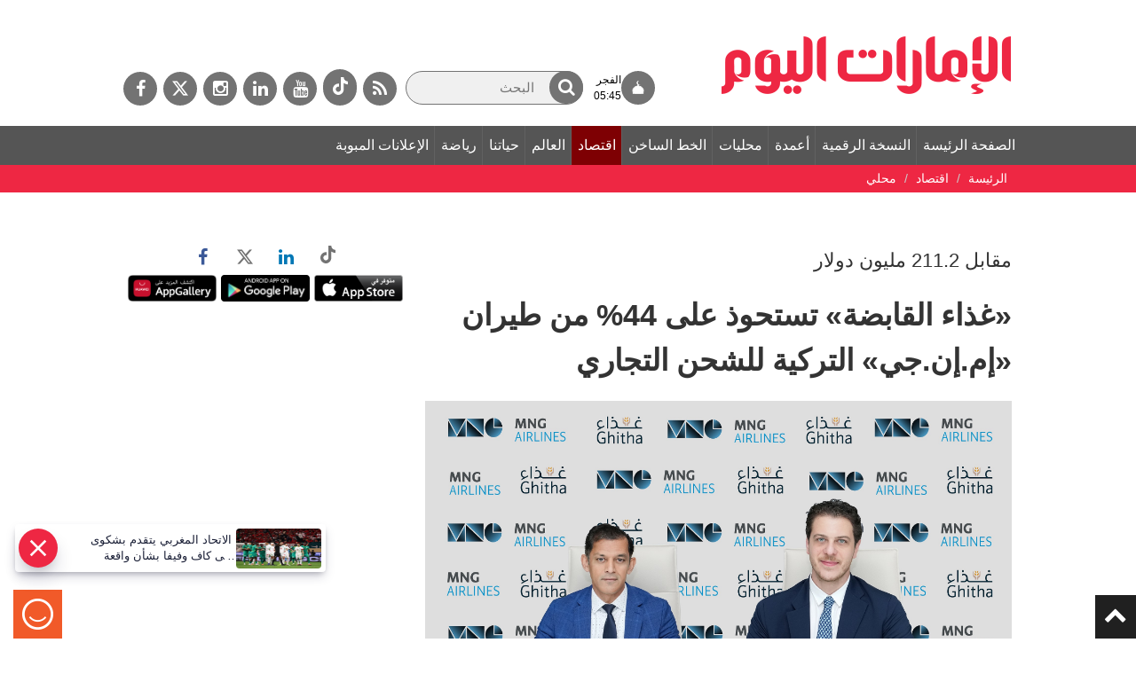

--- FILE ---
content_type: text/html;charset=utf-8
request_url: https://www.emaratalyoum.com/business/local/2024-02-06-1.1824083
body_size: 22102
content:
<!DOCTYPE html>
 <!--[if lt IE 7]>		<html lang="ar" dir="rtl" class="no-js lt-ie9 lt-ie8 lt-ie7">	<![endif]-->
<!--[if IE 7]>			<html lang="ar" dir="rtl" class="no-js lt-ie9 lt-ie8">	<![endif]-->
<!--[if IE 8]>			<html lang="ar" dir="rtl" class="no-js lt-ie9">	<![endif]-->
<!--[if gt IE 8]><!-->	<html lang="ar" dir="rtl" class="no-js">	<!--<![endif]-->
	<head prefix="og: https://ogp.me/ns# article: https://ogp.me/ns/article# fb: https://ogp.me/ns/fb#">
		<meta charset="utf-8" />
		<meta name="viewport" content="width=device-width, initial-scale=1" />
		<meta name="msapplication-tap-highlight" content="no" />
					<meta name="robots" content="index" />
			<meta name="robots" content="ACAP allow-index" />
								
						    				        <meta name="description" content="حققت &laquo;غذاء القابضة&raquo;، التابعة لـ&laquo;الشركة العالمية القابضة&raquo;، إنجازاً جديداً ضمن استراتيجيتها للنمو من خلال التوسع في قطاع الخدمات اللوجستية والطيران، حيث أبرمت عبر شركتها التابعة &laquo;إيروإنفست القابضة&raquo; والمملوكة لها بالكامل بشكل غير مباشر، اتفاقية شراء أسهم اعت" />
	    			        <meta name="google-site-verification" content="Vy2SBmA_hXaJCozRugbjNFCr3RLkrR79Ern6yNRRRxE" />
			        <meta name="y_key" content="5cc61ad255c45254" />
			        <meta name="msvalidate.01" content="97B560A2BDDF76982EF1BBF2E5F4DE45" />
			        <meta name="alexaVerifyID" content="UN1aXv0h592_B4rpx_Pijv9CBp8" />
				        <meta property="fb:app_id" content="117330441677548" />
			        <meta property="fb:pages" content="107427237881" />
														        <link rel="canonical" href="https://www.emaratalyoum.com/business/local/2024-02-06-1.1824083" />
		        <link rel="amphtml" href="https://www.emaratalyoum.com/business/local/2024-02-06-1.1824083?ot=ot.AMPPageLayout" />
				<meta property="ia:markup_url" content="https://www.emaratalyoum.com/business/local/2024-02-06-1.1824083?ot=ot.FBIAPageLayout">
				<link rel="preload" href="https://www.emaratalyoum.com/res/css/eay/fonts/fa-brands-400.woff2" as="font" type="font/woff2" crossorigin="anonymous">
    <link rel="preload" href="https://www.emaratalyoum.com/polopoly_fs/1.1824084.1707196963!/image/image.jpg" as="image" />
	<link rel="image_src" href="https://www.emaratalyoum.com/polopoly_fs/1.1824084.1707196963!/image/image.jpg" />
		
				
			  	
			  	
			<title>&laquo;غذاء القابضة&raquo; تستحوذ على 44% من طيران &laquo;إم.إن.جي&raquo; التركية للشحن التجاري</title>
				<meta property="og:site_name" content="الإمارات اليوم" />
	        <meta property="og:locale" content="ar_AR" />
		<meta property="og:title" content="&laquo;غذاء القابضة&raquo; تستحوذ على 44% من طيران &laquo;إم.إن.جي&raquo; التركية للشحن التجاري" />
	        <meta property="og:type" content="article" />
			   <meta property="og:url" content="https://www.emaratalyoum.com/business/local/2024-02-06-1.1824083" />
	    <meta property="og:image" content="https://www.emaratalyoum.com/polopoly_fs/1.1824084.1707196963!/image/image.jpg" />
			<meta property="og:image:alt" content="&laquo;غذاء القابضة&raquo; تستحوذ على 44% من طيران &laquo;إم.إن.جي&raquo; التركية للشحن التجاري" />
		        <meta property="og:description" content="حققت &laquo;غذاء القابضة&raquo;، التابعة لـ&laquo;الشركة العالمية القابضة&raquo;، إنجازاً جديداً ضمن استراتيجيتها للنمو من خلال التوسع في قطاع الخدمات اللوجستية والطيران، حيث أبرمت عبر شركتها التابعة &laquo;إيروإنفست القابضة&raquo; والمملوكة لها بالكامل بشكل غير مباشر، اتفاقية شراء أسهم اعت" />
			<meta property="article:published_time" content="2024-02-06T05:22:32+0000" />
	<meta property="article:modified_time" content="2024-02-06T05:23:00+0000" />
					<meta name="article:section" content="اقتصاد" />
					<meta name="twitter:card" content="summary_large_image" />
		<meta name="twitter:site" content="@emaratalyoum" />
	<meta name="twitter:creator" content="@emaratalyoum" />
		
			<meta name="twitter:url" content="https://www.emaratalyoum.com/business/local/2024-02-06-1.1824083" />
	    <meta name="twitter:title" content="&laquo;غذاء القابضة&raquo; تستحوذ على 44% من طيران &laquo;إم.إن.جي&raquo; التركية للشحن التجاري" />
        <meta name="twitter:description" content="حققت &laquo;غذاء القابضة&raquo;، التابعة لـ&laquo;الشركة العالمية القابضة&raquo;، إنجازاً جديداً ضمن استراتيجيتها للنمو من خلال التوسع في قطاع الخدمات اللوجستية والطيران، حيث أبرمت عبر شركتها التابعة &laquo;إيروإنفست القابضة&raquo; والمملوكة لها بالكامل بشكل غير مباشر، اتفاقية شراء أسهم اعت" />
		<meta name="twitter:image:src" content="https://www.emaratalyoum.com/polopoly_fs/1.1824084.1707196963!/image/image.jpg" />
    	<meta name="twitter:app:name:iphone" content="الإمارات اليوم" />
	<meta name="twitter:app:id:iphone" content="658316079" />
	<meta name="twitter:app:name:ipad" content="الإمارات اليوم" />
	<meta name="twitter:app:id:ipad" content="658316079" />
			<meta name="twitter:app:name:googleplay" content="الإمارات اليوم" />
	<meta name="twitter:app:id:googleplay" content="com.emaratalyoum.emaratalyoum" />
		
			
				<script type="application/ld+json">
			{
				"@context": "https://schema.org",
				"@type": "NewsMediaOrganization",
				"@id": "https://www.emaratalyoum.com#organization",
				"url": "https://www.emaratalyoum.com",
				"name": "\u0627\u0644\u0625\u0645\u0627\u0631\u0627\u062A \u0627\u0644\u064A\u0648\u0645",
				"alternateName": "Emarat Alyoum",
				"logo": {
					"@type": "ImageObject",
					"@id": "https://www.emaratalyoum.com#logo",
					"inLanguage": "ar",
					"url": "https://www.emaratalyoum.com/res/img/eay/logo-2023-1200x675.png",
					"width": 1200,
					"height": 675,
					"caption": "\u0627\u0644\u0625\u0645\u0627\u0631\u0627\u062A \u0627\u0644\u064A\u0648\u0645"
				},
				"image": {
					"@id": "https://www.emaratalyoum.com#logo"
				},
				"correctionsPolicy": "https://www.emaratalyoum.com/privacy-policy-1.2031",
				"ethicsPolicy": "https://www.emaratalyoum.com/privacy-policy-1.2031",
				"masthead": "https://www.emaratalyoum.com/about-us-1.169",
				"verificationFactCheckingPolicy": "https://www.emaratalyoum.com/privacy-policy-1.2031",
				"sameAs": [
											"https://news.google.com/publications/CAAqBwgKMKzRgAsw0vWMAw",
																"https://www.youtube.com/user/alemaratalyoum",
																"https://twitter.com/emaratalyoum",
																"https://www.instagram.com/emaratalyoum",
																"https://www.linkedin.com/company/emaratalyoum",
																"https://www.facebook.com/107427237881"
									]
			}
		</script>
						<script type="application/ld+json">
		{
			"@context": "https://schema.org",
			"@type": "WebSite",
			"@id": "https://www.emaratalyoum.com#website",
			"url": "https://www.emaratalyoum.com",
			"inLanguage": "ar",
			"name": "\u0627\u0644\u0625\u0645\u0627\u0631\u0627\u062A \u0627\u0644\u064A\u0648\u0645",
			"description": "\u062A\u0627\u0628\u0639\u0648\u0627 \u0622\u062E\u0631 \u0627\u0644\u0623\u062E\u0628\u0627\u0631 \u0627\u0644\u0645\u062D\u0644\u064A\u0629 \u0648\u0627\u0644\u0631\u064A\u0627\u0636\u064A\u0629 \u0648\u0627\u0644\u0633\u064A\u0627\u0633\u064A\u0629 \u0648\u0627\u0644\u0627\u0642\u062A\u0635\u0627\u062F\u064A\u0629 \u0648\u0627\u0647\u0645 \u0627\u0644\u0645\u0648\u0627\u0636\u064A\u0639 \u0641\u064A \u062F\u0628\u064A \u0648\u0627\u0644\u0634\u0627\u0631\u0642\u0629 \u0648\u0639\u062C\u0645\u0627\u0646 \u0648\u0627\u0645 \u0627\u0644\u0642\u064A\u0648\u064A\u0646 \u0648\u0631\u0623\u0633 \u0627\u0644\u062E\u064A\u0645\u0629 \u0648\u0627\u0644\u0641\u062C\u064A\u0631\u0629 \u0648\u0623\u0628\u0648\u0638\u0628\u064A \r\n\u0648\u0643\u0644 \u0645\u0627\u064A\u062A\u0639\u0644\u0642 \u0628\u0627\u0644\u0627\u062D\u062F\u0627\u062B \u0627\u0644\u0639\u0627\u0644\u0645\u064A\u0629 ",
			"publisher": {
				"@id": "https://www.emaratalyoum.com#organization"
			},
			"potentialAction": [
				{
					"@type": "SearchAction",
					"target": "https://www.emaratalyoum.com/search-7.952347?q={search_term_string}",
					"query-input": "required name=search_term_string"
				}
			]
		}
		</script>
		<script type="application/ld+json">
		{
			"@context": "https://schema.org",
							"@type": "WebPage",
										"@id": "https://www.emaratalyoum.com/business/local/2024-02-06-1.1824083#webpage",
				"url": "https://www.emaratalyoum.com/business/local/2024-02-06-1.1824083",
						"isPartOf": {
				"@id": "https://www.emaratalyoum.com#website"
			},

			"inLanguage": "ar",
			"name": "\u00AB\u063A\u0630\u0627\u0621 \u0627\u0644\u0642\u0627\u0628\u0636\u0629\u00BB \u062A\u0633\u062A\u062D\u0648\u0630 \u0639\u0644\u0649 44% \u0645\u0646 \u0637\u064A\u0631\u0627\u0646 \u00AB\u0625\u0645.\u0625\u0646.\u062C\u064A\u00BB \u0627\u0644\u062A\u0631\u0643\u064A\u0629 \u0644\u0644\u0634\u062D\u0646 \u0627\u0644\u062A\u062C\u0627\u0631\u064A",
			"headline": "\u00AB\u063A\u0630\u0627\u0621 \u0627\u0644\u0642\u0627\u0628\u0636\u0629\u00BB \u062A\u0633\u062A\u062D\u0648\u0630 \u0639\u0644\u0649 44% \u0645\u0646 \u0637\u064A\u0631\u0627\u0646 \u00AB\u0625\u0645.\u0625\u0646.\u062C\u064A\u00BB \u0627\u0644\u062A\u0631\u0643\u064A\u0629 \u0644\u0644\u0634\u062D\u0646 \u0627\u0644\u062A\u062C\u0627\u0631\u064A",
							"description": "\u062D\u0642\u0642\u062A \u00AB\u063A\u0630\u0627\u0621 \u0627\u0644\u0642\u0627\u0628\u0636\u0629\u00BB\u060C \u0627\u0644\u062A\u0627\u0628\u0639\u0629 \u0644\u0640\u00AB\u0627\u0644\u0634\u0631\u0643\u0629 \u0627\u0644\u0639\u0627\u0644\u0645\u064A\u0629 \u0627\u0644\u0642\u0627\u0628\u0636\u0629\u00BB\u060C \u0625\u0646\u062C\u0627\u0632\u0627\u064B \u062C\u062F\u064A\u062F\u0627\u064B \u0636\u0645\u0646 \u0627\u0633\u062A\u0631\u0627\u062A\u064A\u062C\u064A\u062A\u0647\u0627 \u0644\u0644\u0646\u0645\u0648 \u0645\u0646 \u062E\u0644\u0627\u0644 \u0627\u0644\u062A\u0648\u0633\u0639 \u0641\u064A \u0642\u0637\u0627\u0639 \u0627\u0644\u062E\u062F\u0645\u0627\u062A \u0627\u0644\u0644\u0648\u062C\u0633\u062A\u064A\u0629 \u0648\u0627\u0644\u0637\u064A\u0631\u0627\u0646\u060C \u062D\u064A\u062B \u0623\u0628\u0631\u0645\u062A \u0639\u0628\u0631 \u0634\u0631\u0643\u062A\u0647\u0627 \u0627\u0644\u062A\u0627\u0628\u0639\u0629 \u00AB\u0625\u064A\u0631\u0648\u0625\u0646\u0641\u0633\u062A \u0627\u0644\u0642\u0627\u0628\u0636\u0629\u00BB \u0648\u0627\u0644\u0645\u0645\u0644\u0648\u0643\u0629 \u0644\u0647\u0627 \u0628\u0627\u0644\u0643\u0627\u0645\u0644 \u0628\u0634\u0643\u0644 \u063A\u064A\u0631 \u0645\u0628\u0627\u0634\u0631\u060C \u0627\u062A\u0641\u0627\u0642\u064A\u0629 \u0634\u0631\u0627\u0621 \u0623\u0633\u0647\u0645 \u0627\u0639\u062A",
															"breadcrumb": {
						"@id": "https://www.emaratalyoum.com/business/local/2024-02-06-1.1824083#breadcrumb"
					},
										"about": {
				"@id": "https://www.emaratalyoum.com#organization"
			},
												"primaryImageOfPage": {
						"@id": "https://www.emaratalyoum.com/polopoly_fs/1.1824084.1707196963!/image/image.jpg#primaryimage"
					},
							
			"potentialAction": [
				{
					"@type": "ReadAction",
					"target": [
													"https://www.emaratalyoum.com/business/local/2024-02-06-1.1824083"
											]
				}
			]
		}
		</script>

																																																						
									<script type="application/ld+json">
					{
						"@context": "https://schema.org",
						"@type": "BreadcrumbList",
						"@id": "https://www.emaratalyoum.com/business/local/2024-02-06-1.1824083#breadcrumb",
						"itemListElement": [
																																																														{
										"@type": "ListItem",
										"position": 1,
										"item": {
																						"@id": "https://www.emaratalyoum.com/business",
											"name": "\u0627\u0642\u062A\u0635\u0627\u062F"
										}
									}
									,																																								{
										"@type": "ListItem",
										"position": 2,
										"item": {
																						"@id": "https://www.emaratalyoum.com/business/local",
											"name": "\u0645\u062D\u0644\u064A"
										}
									}
																														]
					}
				</script>
										<script type="application/ld+json">
			{
				"@context": "https://schema.org",
				"@type": "ImageObject",
				"@id": "https://www.emaratalyoum.com/business/local/2024-02-06-1.1824083#primaryimage",
				"inLanguage": "ar",
									"url": "https://www.emaratalyoum.com/polopoly_fs/1.1824084.1707196963!/image/image.jpg",
																			"width": 2376,
																"height": 1584
												}
			</script>
			<script type="application/ld+json">
				{
					"@context": "https://schema.org",
					"@type": ["Article","NewsArticle"],
					"@id": "https://www.emaratalyoum.com/business/local/2024-02-06-1.1824083#article",
					"isPartOf": {
						"@id": "https://www.emaratalyoum.com/business/local/2024-02-06-1.1824083#webpage"
					},
					"inLanguage": "ar",
					"url": "https://www.emaratalyoum.com/business/local/2024-02-06-1.1824083",
					"headline": "\u00AB\u063A\u0630\u0627\u0621 \u0627\u0644\u0642\u0627\u0628\u0636\u0629\u00BB \u062A\u0633\u062A\u062D\u0648\u0630 \u0639\u0644\u0649 44% \u0645\u0646 \u0637\u064A\u0631\u0627\u0646 \u00AB\u0625\u0645.\u0625\u0646.\u062C\u064A\u00BB \u0627\u0644\u062A\u0631\u0643\u064A\u0629 \u0644\u0644\u0634\u062D\u0646 \u0627\u0644\u062A\u062C\u0627\u0631\u064A",
										"datePublished": "2024-02-06T05:22:32+0000",
					"dateModified": "2024-02-06T05:23:00+0000",
					"mainEntityOfPage": {
						"@id": "https://www.emaratalyoum.com/business/local/2024-02-06-1.1824083#webpage"
					},
										"publisher": {
						"@type": "Organization",
						"name": "\u0627\u0644\u0625\u0645\u0627\u0631\u0627\u062A \u0627\u0644\u064A\u0648\u0645",
						"logo": {
							"@type": "ImageObject",
							"url": "https://www.emaratalyoum.com/res/img/eay/logo-140x60.png",
							"width": 140,
							"height": 60
						}
					},
					"image": {
						"@id": "https://www.emaratalyoum.com/business/local/2024-02-06-1.1824083#primaryimage"
					},

																									"creator": [
																	"\u0623\u0628\u0648\u0638\u0628\u064A \u0640 \u0648\u0627\u0645" 							 ],
					
											"author": {
							"@type": "Person",
							"name": "\u0623\u0628\u0648\u0638\u0628\u064A \u0640 \u0648\u0627\u0645"
						},
					
										"articleSection": [
																																 "\u0627\u0642\u062A\u0635\u0627\u062F" , 													 "\u0645\u062D\u0644\u064A"  											],
					"copyrightYear": "2021",
					"copyrightHolder": {
						"@id": "https://www.emaratalyoum.com#organization"
					}
				}
			</script>
					<script>
      window.COGNATIVEX = window.COGNATIVEX || {};
      window.COGNATIVEX.widgets = window.COGNATIVEX.widgets || [];

	  		<!-- Bottom & Pop up Page Experience Details: (Article)-->
		window.COGNATIVEX.widgets.push(function () {
			window.COGNATIVEX.renderWidgets(['5653503041077248','5673817028427776']);
		});
	      </script>

	<!-- Meta Data -->
	<script id="cognativex-metadata" type="text/cognativex">
	{
	    			"@type": "NewsArticle",
			  	"postid": "1.1824083",
					 "url": "https://www.emaratalyoum.com/business/local/2024-02-06-1.1824083",
			    			 "type": "article",
			   						"thumbnail": "https://www.emaratalyoum.com/polopoly_fs/1.1824084.1707196963!/image/image.jpg",
						    			"published_time": "2024-02-06T05:22:32+0000",
							"description": "\u062D\u0642\u0642\u062A \u00AB\u063A\u0630\u0627\u0621 \u0627\u0644\u0642\u0627\u0628\u0636\u0629\u00BB\u060C \u0627\u0644\u062A\u0627\u0628\u0639\u0629 \u0644\u0640\u00AB\u0627\u0644\u0634\u0631\u0643\u0629 \u0627\u0644\u0639\u0627\u0644\u0645\u064A\u0629 \u0627\u0644\u0642\u0627\u0628\u0636\u0629\u00BB\u060C \u0625\u0646\u062C\u0627\u0632\u0627\u064B \u062C\u062F\u064A\u062F\u0627\u064B \u0636\u0645\u0646 \u0627\u0633\u062A\u0631\u0627\u062A\u064A\u062C\u064A\u062A\u0647\u0627 \u0644\u0644\u0646\u0645\u0648 \u0645\u0646 \u062E\u0644\u0627\u0644 \u0627\u0644\u062A\u0648\u0633\u0639 \u0641\u064A \u0642\u0637\u0627\u0639 \u0627\u0644\u062E\u062F\u0645\u0627\u062A \u0627\u0644\u0644\u0648\u062C\u0633\u062A\u064A\u0629 \u0648\u0627\u0644\u0637\u064A\u0631\u0627\u0646\u060C \u062D\u064A\u062B \u0623\u0628\u0631\u0645\u062A \u0639\u0628\u0631 \u0634\u0631\u0643\u062A\u0647\u0627 \u0627\u0644\u062A\u0627\u0628\u0639\u0629 \u00AB\u0625\u064A\u0631\u0648\u0625\u0646\u0641\u0633\u062A \u0627\u0644\u0642\u0627\u0628\u0636\u0629\u00BB \u0648\u0627\u0644\u0645\u0645\u0644\u0648\u0643\u0629 \u0644\u0647\u0627 \u0628\u0627\u0644\u0643\u0627\u0645\u0644 \u0628\u0634\u0643\u0644 \u063A\u064A\u0631 \u0645\u0628\u0627\u0634\u0631\u060C \u0627\u062A\u0641\u0627\u0642\u064A\u0629 \u0634\u0631\u0627\u0621 \u0623\u0633\u0647\u0645 \u0627\u0639\u062A",
									"title": "\u00AB\u063A\u0630\u0627\u0621 \u0627\u0644\u0642\u0627\u0628\u0636\u0629\u00BB \u062A\u0633\u062A\u062D\u0648\u0630 \u0639\u0644\u0649 44% \u0645\u0646 \u0637\u064A\u0631\u0627\u0646 \u00AB\u0625\u0645.\u0625\u0646.\u062C\u064A\u00BB \u0627\u0644\u062A\u0631\u0643\u064A\u0629 \u0644\u0644\u0634\u062D\u0646 \u0627\u0644\u062A\u062C\u0627\u0631\u064A",
		
	    													"author": "\u0623\u0628\u0648\u0638\u0628\u064A \u0640 \u0648\u0627\u0645",
							"classes": [
																								{"key":"class1", "mapping":"category", "value":"\u0627\u0642\u062A\u0635\u0627\u062F" },																				{"key":"class2", "mapping":"sub-category", "value":"\u0645\u062D\u0644\u064A" }													]
			}
	</script>

					<script src="https://www.emaratalyoum.com/res/js/jquery-3.4.1.min.js"></script>
			<script src="https://www.emaratalyoum.com/res/js/jquery.fancybox-min.js"></script>
			<script src="https://www.emaratalyoum.com/res/js/bootstrap.min.js"></script>
			<script src="https://www.emaratalyoum.com/res/js/slick-min.js"></script>

											<link rel="stylesheet" href="https://www.emaratalyoum.com/res/css/eay/style-min.1740639600365.css" >
				<script src="https://www.emaratalyoum.com/res/js/custom.1740639600365.js"></script>
			
			<script src="https://www.emaratalyoum.com/res/js/jquery.form-min.js"></script>
			<script src="https://www.emaratalyoum.com/res/js/poll-min.js"></script>
			
			<link rel="author" href="https://www.emaratalyoum.com/res/html/humans.txt" />	
			<link rel="icon" href="/favicon.svg">
			<link rel="mask-icon" href="/favicon.svg" color="#ee2743">
			<link rel="apple-touch-icon" href="/apple-touch-icon.png">
			<link rel="manifest" href="/manifest.webmanifest" />
			<meta name="theme-color" content="#ee2743">
	
		
							<link rel="alternate" type="application/rss+xml" title="SocialFlow-Breaking News" href="/cmlink/socialflow-breaking-news-1.1339224" >					<link rel="alternate" type="application/rss+xml" title="Social Flow - Morning" href="/cmlink/social-flow-morning-1.1339228" >					<link rel="alternate" type="application/rss+xml" title="SocialFlow - Evening" href="/cmlink/socialflow-evening-1.1339233" >		
				
      

      
							<link rel="dns-prefetch" href="//www.googletagmanager.com" />
		<!-- Google tag (gtag.js) -->
		<script async src="https://www.googletagmanager.com/gtag/js?id=UA-960055-1"></script>
		<script>
			window.dataLayer = window.dataLayer || [];
			function gtag(){dataLayer.push(arguments);}
			gtag('set', 'linker', {'domains': ['emaratalyoum.com']});
			gtag('js', new Date());
			gtag('config', 'UA-960055-1');
		</script>
					
							<!-- Google tag (gtag.js) -->
		<script async src="https://www.googletagmanager.com/gtag/js?id=G-RXL2SBCQVT"></script>
		<script>
		  window.dataLayer = window.dataLayer || [];
		  function gtag(){dataLayer.push(arguments);}
		  gtag('js', new Date());
		  gtag('config', 'G-RXL2SBCQVT');
		</script>
					
					<!-- START: 74988343 pixels, are aggregated in consenTag container -->
	<script defer src="https://consentag.eu/public/3.0.1/consenTag.js"></script>
	<script type="text/javascript">
		$( document ).ready(function() {
			consenTag.init({
				containerId: "74988338",
				silentMode: true
			}, true);
		});
	</script>
	<!-- END: 74988343 pixels, are aggregated in consenTag container -->

						
						
							
					<!-- Google Tag Manager -->
	<script>(function(w,d,s,l,i){w[l]=w[l]||[];w[l].push({'gtm.start':
	new Date().getTime(),event:'gtm.js'});var f=d.getElementsByTagName(s)[0],
	j=d.createElement(s),dl=l!='dataLayer'?'&l='+l:'';j.async=true;j.src=
	'https://www.googletagmanager.com/gtm.js?id='+i+dl;f.parentNode.insertBefore(j,f);
	})(window,document,'script','dataLayer','GTM-WHVSRT2');</script>
	<!-- End Google Tag Manager -->
				
				<script async="" id="gpt" src="//securepubads.g.doubleclick.net/tag/js/gpt.js"></script>
		
							<script> window._izq = window._izq || []; window._izq.push(["init" ]); </script>
		<script defer src="https://cdn.izooto.com/scripts/e5f5e52d759b8286b13d990feb62cce17c85e1c9.js?v=1&t=1768956264227"></script>
																				<script>window._izq.push(["userProfile",{"add":{"Category":"اقتصاد"}}]);</script>
						</head>

	
														
	
	<body class=" emaratalyoum business local article">
					<!-- Google Tag Manager (noscript) -->
	<noscript><iframe src="https://www.googletagmanager.com/ns.html?id=GTM-WHVSRT2"
	height="0" width="0" style="display:none;visibility:hidden"></iframe></noscript>
	<!-- End Google Tag Manager (noscript) -->
				<div class="menuoverlay"></div>
		<a id="top"></a>
		
		<!-- Header -->
		<header id="header">
							
                          <section id="html-snippet-952174" class="html-snippet ">
	<div id="webpush">
  <button id="register">Sign up for web notifications</button>  
  <span class="webpush-closebtn"><span>Webpush Close</span></span>  
</div>

</section>                  <section id="html-snippet-952145" class="html-snippet ">
	<a href="#mainarea" id="skipNavigation" onclick="event.preventDefault();skipNavigation(event);" title="" class="skipnavigation"> تخطى قائمة التنقل </a>
</section>                  
<section class="container-fluid">
	<section class="row">
															<div class="headerright" id="mainarea-952034" role="toolbar">
							
                          <section id="html-snippet-952101" class="html-snippet ">
	<style>
  .searchwrap input[type=text]{width: 200px;}
  
#header .row{display: flex;align-items: center;}
.headerright {position: relative; z-index: 2;}
.toprightholder {position: absolute; z-index: 0;}
#articledetails p iframe{width: 100%;}
@media (max-width: 768px) {
#navigation, #navigation.fixed_navigation, .brakingnews, .breadcrumbholder, 
body.home-page .brakingnews {margin-top: 80px !important;}
}  
</style>
</section>                   
	<a href="https://www.emaratalyoum.com/" title="الصفحة الرئيسة" class="logo">
    <img src="https://www.emaratalyoum.com/polopoly_fs/7.952231.1695885849!/image/image.png_gen/derivatives/default/image.png" alt="الصفحة الرئيسة" />
    </a>

                  <section id="html-snippet-952313" class="html-snippet ">
	<style>
h2.title:after{background: url(https://media.emaratalyoum.com/res/img/heading_arrow.png) center right no-repeat;}
body.home-page .economic h2.title:after{background: url(https://www.emaratalyoum.com/res/img/eay_heading_arrow_economic_v1.jpg) center right no-repeat;}
body.home-page .ourlife h2.title:after {background: url(https://www.emaratalyoum.com/res/img/eay_heading_arrow_ourlife_v1.jpg) center right no-repeat;}
body.home-page .sports h2.title:after {background: url(https://www.emaratalyoum.com/res/img/eay_heading_arrow_sports_v1.jpg) center right no-repeat;}
body.home-page .policy h2.title:after {background: url(https://www.emaratalyoum.com/res/img/eay_heading_arrow_policy_v1.jpg) center right no-repeat;}
</style>

</section>        
      							</div>
							
		
		
				
									<div class="headerleft toprightholder" id="sidearea-952034">
							
                          <section id="html-snippet-321320" class="html-snippet ">
	<!-- <a aria-label="القائمة" href="javascript:void(0);" class="mobilesocials"><i class="fa fa_social"></i><span style="display:none;">القائمة</span></a> -->
<a aria-label="القائمة" href="javascript:void(0);" class="mobilesearch"><i class="fa fa_search"></i><span style="display:none;">Search</span></a>

<div id="social" class="socialdefault">
	<a rel="noopener" href="https://www.emaratalyoum.com/rss-7.951867"  aria-label="خدمة RSS" target="_blank" class="fa fa_rss"><span>خدمة RSS</span></a>
    <a rel="noopener" href="https://www.tiktok.com/@emaratalyoumnews"  aria-label="tiktok" target="_blank" class="fa fa_tiktok">
		<svg width="17" height="20" fill="none" xmlns="http://www.w3.org/2000/svg"><g clip-path="url(#a)"><path d="M17 8.2a7.818 7.818 0 0 1-4.66-1.536v6.984a6.482 6.482 0 0 1-1.1 3.62 6.198 6.198 0 0 1-2.908 2.328 6.003 6.003 0 0 1-3.679.207 6.145 6.145 0 0 1-3.137-1.987 6.443 6.443 0 0 1-1.479-3.473 6.51 6.51 0 0 1 .708-3.722 6.256 6.256 0 0 1 2.641-2.643 6.016 6.016 0 0 1 3.634-.623v3.512a2.754 2.754 0 0 0-1.746.016 2.838 2.838 0 0 0-1.405 1.067 2.973 2.973 0 0 0-.53 1.713c.004.614.195 1.211.548 1.707.353.495.849.863 1.417 1.051.568.188 1.179.186 1.746-.005a2.837 2.837 0 0 0 1.411-1.058c.35-.497.54-1.095.54-1.71V0h3.34c-.003.29.021.581.071.867.116.638.358 1.245.71 1.784.351.538.806.997 1.336 1.349A4.513 4.513 0 0 0 17 4.785V8.2z" fill="#fff"/></g><defs><clipPath id="a"><path fill="#fff" d="M0 0h17v20H0z"/></clipPath></defs></svg>
    </a>
	<a rel="noopener" href="https://www.youtube.com/user/alemaratalyoum"  aria-label="يوتيوب" target="_blank" class="fa fa_yo"><span>يوتيوب</span></a>
	<a rel="noopener" href="https://www.linkedin.com/company/emaratalyoum"  aria-label="لينكدي" target="_blank" class="fa fa_in"><span>لينكدي</span></a>
	<a rel="noopener" href="https://www.instagram.com/emaratalyoum/"  aria-label="إينستاجرام" target="_blank" class="fa fa_inst"><span>إينستاجرام</span></a>
	<a rel="noopener" href="https://twitter.com/emaratalyoum"  target="_blank" aria-label="تويتر" class="fa-brands fa-x-twitter"><span>تويتر</span></a>
	<a rel="noopener" href="https://www.facebook.com/EmaratAlYoum/" aria-label="فيسبوك" target="_blank" class="fa fa_fb"><span>فيسبوك</span></a>
    <!--a href="/expo2020" class="expologo"><img src="https://media.emaratalyoum.com/images/expo2020/icon_.png" ></a--> 
</div> 

<!--
<style>
#social.socialdefault a.expologo{background: none;}
.expologo img{width: auto;}
.toprightholder{display: flex;align-items: center;justify-content: end;flex-direction: row-reverse;}
#social.socialdefault a.expologo {background: none;width: 50px;min-width: 50px; max-width: 50px; position: absolute; top: 0px;padding: 0px; margin: -5px 10px 0 0;}
#social.socialdefault a.expologo img{width: 100%}
@media (max-width: 768px) {
#social.socialdefault a.expologo{width: 36px; min-width: 36px; max-width: 36px; position: relative; top: 0px; padding: 0px; margin: 0;}
#social.socialdefault a.expologo img{width: auto}  
}
</style>-->

<style>
  .mobilesearch{display: none;}
.mobilesearch .fa_search{font-size: 22px;}
.mobilesocials{display: none;}
#social.socialdefault a.expologo{background: none;}
.expologo img{width: auto;}
.toprightholder{display: flex;align-items: center;justify-content: end;flex-direction: row-reverse;}

#social.socialdefault a.expologo {background: none;width: 50px;min-width: 50px; max-width: 50px; position: absolute; top: 0px;padding: 0px; margin: -5px 10px 0 0;}
#social.socialdefault a.expologo img{width: 100%}
@media (max-width: 768px) {
#social.socialdefault a.expologo{width: 36px; min-width: 36px; max-width: 36px; position: relative; top: 0px; padding: 0px; margin: 0;}
#social.socialdefault a.expologo img{width: auto}

.searchwrap{position: absolute;width: 100%;left: 0;text-align: center;top: 54px;background: #b62d30;padding: 15px;} 
.searchwrap input[type=text] {width: 100%;}
.searchwrap form{position: relative}
.mobilesocials{display: block;}
  #navigation{height: 100vh;overflow: scroll;}
  #social, #social.social_fixed {position: fixed;width: 100%;left: 0;text-align: center;bottom: 0;background: #b62d30;padding: 10px;top: inherit;}
  .mobilesearch {display: block;position: absolute;top: 14px;left: 63px;border: none; padding: 5px 10px;}
}
</style>

<script>
  $(document).ready(function () {
  $(".mobilesearch").click(function () {
     $(".searchwrap").fadeToggle();
  }),
   $(".navbar-toggle").click(function () {
     $("#social").fadeToggle();
     $(".searchwrap").hide();
  })     
    
 });
</script>

</section>                  

		<div class="searchwrap" id="search-952347">
					<form action="https://www.emaratalyoum.com/business/local/search-7.952347" method="get">
								<input aria-hidden="true" type="hidden" name="s" value="d" />
				<label for="q" aria-label="البحث" class="frmlabelnewsletter">البحث</label>
				<input aria-label="البحث" id="q" name="q" type="text" placeholder="البحث" value="">
                <button aria-label="البحث" id="search_submit" type="submit" role="button"> <i class="fa fa_search"></i> <span class="hidespan">ابحث</span></button>
			</form>
			<a href="https://www.emaratalyoum.com/business/local/search-7.952347?t=a&amp;f=on" class="advanced">بحث متقدم</a>
			</div>
                  <section id="html-snippet-952361" class="html-snippet topbar">
	<div class="prayer-header"> 
  <a href="/prayer-time">
    <div class="icon">

<svg width="14" height="15" viewBox="0 0 14 15" fill="none" xmlns="http://www.w3.org/2000/svg">
<path d="M12.7842 13.5432H12.322C12.7551 12.8331 13 12.0256 13 11.1691C13 8.70632 10.9755 6.64844 8.27364 6.14842L8.25309 6.11281C7.52242 5.84929 6.99997 5.14978 6.99997 4.32825C6.99997 5.14978 6.47756 5.84929 5.74687 6.11281L5.72632 6.14842C3.02444 6.64844 1 8.70632 1 11.1691C1 12.0256 1.24484 12.8331 1.67803 13.5432H1.21582C1.0971 13.5432 1 13.6404 1 13.759V14.1475C1 14.2662 1.09712 14.3633 1.21582 14.3633H2.30112H11.6989H12.7842C12.9029 14.3633 13 14.2662 13 14.1475V13.759C13 13.6404 12.9029 13.5432 12.7842 13.5432Z" fill="currentColor" stroke="currentColor" stroke-miterlimit="10"/>
<mask id="path-2-inside-1_47_3859" fill="currentColor">
<path d="M9.25 4.06286C8.85215 4.45987 8.30754 4.70459 7.70673 4.70459C6.48798 4.70459 5.5 3.69723 5.5 2.45457C5.5 1.21195 6.48798 0.20459 7.70673 0.20459C7.82894 0.20459 7.94874 0.214718 8.0655 0.234243C7.13065 0.398666 6.41945 1.22948 6.41945 2.22958C6.41945 3.34792 7.30868 4.25457 8.40551 4.25457C8.70755 4.25457 8.99374 4.18583 9.25 4.06286Z"/>
</mask>
<path d="M9.25 4.06286C8.85215 4.45987 8.30754 4.70459 7.70673 4.70459C6.48798 4.70459 5.5 3.69723 5.5 2.45457C5.5 1.21195 6.48798 0.20459 7.70673 0.20459C7.82894 0.20459 7.94874 0.214718 8.0655 0.234243C7.13065 0.398666 6.41945 1.22948 6.41945 2.22958C6.41945 3.34792 7.30868 4.25457 8.40551 4.25457C8.70755 4.25457 8.99374 4.18583 9.25 4.06286Z" fill="currentColor"/>
<path d="M9.25 4.06286L9.95636 4.77071L8.81735 3.16129L9.25 4.06286ZM8.0655 0.234243L8.23872 1.21913L8.23043 -0.752063L8.0655 0.234243ZM8.40551 4.25457V3.25457V4.25457ZM8.54364 3.35501C8.32362 3.57456 8.02937 3.70459 7.70673 3.70459V5.70459C8.58571 5.70459 9.38068 5.34518 9.95636 4.77071L8.54364 3.35501ZM7.70673 3.70459C7.05849 3.70459 6.5 3.16335 6.5 2.45457H4.5C4.5 4.23111 5.91747 5.70459 7.70673 5.70459V3.70459ZM6.5 2.45457C6.5 1.74584 7.05848 1.20459 7.70673 1.20459V-0.79541C5.91748 -0.79541 4.5 0.678063 4.5 2.45457H6.5ZM7.70673 1.20459C7.77356 1.20459 7.83819 1.21012 7.90057 1.22055L8.23043 -0.752063C8.05929 -0.780681 7.88433 -0.79541 7.70673 -0.79541V1.20459ZM7.89227 -0.75064C6.47389 -0.501171 5.41945 0.749545 5.41945 2.22958H7.41945C7.41945 1.70941 7.78741 1.2985 8.23872 1.21913L7.89227 -0.75064ZM5.41945 2.22958C5.41945 3.88182 6.73819 5.25457 8.40551 5.25457V3.25457C7.87917 3.25457 7.41945 2.81402 7.41945 2.22958H5.41945ZM8.40551 5.25457C8.86096 5.25457 9.29469 5.1506 9.68265 4.96442L8.81735 3.16129C8.69279 3.22107 8.55414 3.25457 8.40551 3.25457L8.40551 5.25457Z" fill="currentColor" mask="url(#path-2-inside-1_47_3859)"/>
</svg>

    </div>
    
    <div>
      <span class="prayer-nf"></span>
      <span class="prayer-hours"></span>
    </div> 
  </a>   
</div>

<style>
  .orangelight.prayer.sidewrap {display: none}
  .widget.prayer.top {display: none}
  
  .prayer-header{
    display: block;
    margin: 0 0 0 12px;
    padding: 0px;
  }

  .prayer-header .icon{
    width: 38px;
    display: flex;
    align-items: center;
    justify-content: center;
    background: #737373;
    border-radius: 50px;
    padding: 7px;
    color: #FFF;
    height: 38px
  }

  .prayer-header a{
    display: flex;
    align-items: center;
    justify-content: center;
    gap: 12px; 
    font-family: Tahoma, Geneva, sans-serif;
    font-size: 12px;
    line-height: 1.5; 
    text-decoration: none;
  }  
  
  .prayer-header div {
    display: flex;
    flex-direction: column;
  }
  
  
  @media (max-width: 768px) {
    .prayer-header { 
        position: absolute;
        top: 12px;
        left: 95px;
    }
    
    .prayer-header a{
      flex-direction: row-reverse;
      gap: 0;
      text-align: left;
    }
      
    .prayer-header .icon {
      background: none;
      color: #000;
    }
  
    .logo {
      width: 70%;
    }
  }
</style>
</section>                  	
<div class="widget prayerholder top">
		
	<div class="content">
		<ul>
			<li class="prayer header">
				<span class="location">المدينة</span>
				<span class="timeh fajr">الفجر</span>
				<span class="timeh shorooq">الشروق</span>
				<span class="timeh duhr">الظهر</span>
				<span class="timeh asr">العصر</span>
				<span class="timeh magrib">المغرب</span>
				<span class="timeh isha">العشاء</span>
			</li>
																																										
					<li class="el1 prayer odd first-child last-child">
																											<span class="location">دبي</span>
								<span class="time fajr">05:45</span>	
								<span class="time shorooq">07:02</span>
								<span class="time duhr">12:33</span>
								<span class="time asr">15:35</span>
								<span class="time magrib">17:58</span>
								<span class="time isha">19:15</span>
																			</li>
									</ul>
		
			</div>	
	
</div>	
	

                  <section id="html-snippet-952060" class="html-snippet ">
	<a href="#" aria-label="القائمة" class="navbar-toggle collapsed" data-toggle="collapse" data-target="#navigation" aria-expanded="false" aria-controls="navigation"><i class="fa fa_menu"></i><span class="hidespan">القائمة</span></a>
</section>        
      							</div>
							
					
	</section>
</section>
	
        
      					</header>

		<!-- Navigation -->
					<nav id="navigation" class="default navbar-collapse collapse">
				<section class="container-fluid">
		    		<section class="row">
						
                          
	
		
	<ul class="menu">
																								<li class="entry first-child ">
						<a rel="noopener" class="externalLink " href="https://www.emaratalyoum.com/" title="الصفحة الرئيسة" >الصفحة الرئيسة</a>

				</li>
																									<li class="entry ">
						<a rel="noopener" class="externalLink " href="https://epaper.emaratalyoum.com/" title="النسخة الرقمية" target="_blank">النسخة الرقمية</a>

				</li>
																									<li class="entry opinion">
					<a href="https://www.emaratalyoum.com/opinion">أعمدة</a>
									</li>
																											<li class="entry parent local-section">
					<a href="https://www.emaratalyoum.com/local-section">محليات</a>
											<ul class="sub-menu">
																															<li class="entry first-child parent accidents">
					<a href="https://www.emaratalyoum.com/local-section/accidents">حوادث وقضايا</a>
											<ul class="sub-menu">
																																												<li class="entry last-child courts">
					<a href="https://www.emaratalyoum.com/local-section/accidents/courts">محاكم</a>
									</li>
												</ul>
									</li>
																									<li class="entry health">
					<a href="https://www.emaratalyoum.com/local-section/health">صحة</a>
									</li>
																									<li class="entry education">
					<a href="https://www.emaratalyoum.com/local-section/education">التربية والتعليم</a>
									</li>
																									<li class="entry skeik-">
					<a href="https://www.emaratalyoum.com/local-section/skeik">سكيك</a>
									</li>
																									<li class="entry other">
					<a href="https://www.emaratalyoum.com/local-section/other">جميع الأخبار</a>
									</li>
																																																																		<li class="entry elections">
					<a href="https://www.emaratalyoum.com/local-section/elections">المجلس الوطني الاتحادي</a>
									</li>
																																								</ul>
									</li>
																																										<li class="entry parent hotline">
					<a href="https://www.emaratalyoum.com/hotline">الخط الساخن</a>
											<ul class="sub-menu">
																															<li class="entry first-child parent initiatives">
					<a href="https://www.emaratalyoum.com/hotline/initiatives">مبادرات</a>
											<ul class="sub-menu">
																													<li class="entry first-child your-donation-saves-lives">
					<a href="https://www.emaratalyoum.com/hotline/initiatives/your-donation-saves-lives">تبرعكم حياة</a>
									</li>
																									<li class="entry mudon">
					<a href="https://www.emaratalyoum.com/hotline/initiatives/mudon">مدن الخير</a>
									</li>
																									<li class="entry relief">
					<a href="https://www.emaratalyoum.com/hotline/initiatives/relief">صندوق الفرج</a>
									</li>
																									<li class="entry help">
					<a href="https://www.emaratalyoum.com/hotline/initiatives/help">ياك العون</a>
									</li>
																									<li class="entry kind">
					<a href="https://www.emaratalyoum.com/hotline/initiatives/kind">مبادرة لطيفة</a>
									</li>
																											<li class="entry last-child others-">
					<a href="https://www.emaratalyoum.com/hotline/initiatives/others">مبادرات أخرى</a>
									</li>
												</ul>
									</li>
																									<li class="entry humanitarian-cases">
					<a href="https://www.emaratalyoum.com/hotline/humanitarian-cases">حالات إنسانية</a>
									</li>
																									<li class="entry compassion">
					<a href="https://www.emaratalyoum.com/hotline/compassion">تراحم</a>
									</li>
																											<li class="entry last-child others">
					<a href="https://www.emaratalyoum.com/hotline/others">أخرى</a>
									</li>
												</ul>
									</li>
																													<li class="entry selected active parent business">
					<a href="https://www.emaratalyoum.com/business">اقتصاد</a>
											<ul class="sub-menu">
																																	<li class="entry selected active first-child parent local">
					<a href="https://www.emaratalyoum.com/business/local">محلي</a>
											<ul class="sub-menu">
																															<li class="entry first-child last-child consumer">
					<a href="https://www.emaratalyoum.com/business/local/consumer">المستهلك</a>
									</li>
												</ul>
									</li>
																									<li class="entry arab-and-inter">
					<a href="https://www.emaratalyoum.com/business/arab-and-inter">عربي ودولي</a>
									</li>
																											<li class="entry last-child digital-currencies">
					<a href="https://www.emaratalyoum.com/business/digital-currencies">العملات الرقمية</a>
									</li>
												</ul>
									</li>
																											<li class="entry parent politics">
					<a href="https://www.emaratalyoum.com/politics">العالم</a>
											<ul class="sub-menu">
																															<li class="entry first-child parent news">
					<a href="https://www.emaratalyoum.com/politics/news">أخبار</a>
											<ul class="sub-menu">
																															</ul>
									</li>
																									<li class="entry reports-and-translation">
					<a href="https://www.emaratalyoum.com/politics/reports-and-translation">تقارير وترجمات</a>
									</li>
																											<li class="entry parent weekly-supplements">
					<a href="https://www.emaratalyoum.com/politics/weekly-supplements">ملاحق أسبوعية</a>
											<ul class="sub-menu">
																													<li class="entry first-child beyond-politics">
					<a href="https://www.emaratalyoum.com/politics/weekly-supplements/beyond-politics">ما وراء السياسة</a>
									</li>
																											<li class="entry last-child world-press">
					<a href="https://www.emaratalyoum.com/politics/weekly-supplements/world-press">صحافة عالمية</a>
									</li>
												</ul>
									</li>
																											<li class="entry parent issues">
					<a href="https://www.emaratalyoum.com/politics/issues">ملفات</a>
											<ul class="sub-menu">
																																										<li class="entry syria-latest">
					<a href="https://www.emaratalyoum.com/politics/issues/syria-latest">التطورات في سورية</a>
									</li>
																																						<li class="entry yemen-latest">
					<a href="https://www.emaratalyoum.com/politics/issues/yemen-latest">التطورات في اليمن</a>
									</li>
																																								</ul>
									</li>
																											<li class="entry last-child international">
					<a href="https://www.emaratalyoum.com/politics/international">منوعات عالمية </a>
									</li>
												</ul>
									</li>
																											<li class="entry parent life">
					<a href="https://www.emaratalyoum.com/life">حياتنا</a>
											<ul class="sub-menu">
																													<li class="entry first-child culture">
					<a href="https://www.emaratalyoum.com/life/culture">ثقافة</a>
									</li>
																									<li class="entry cinema">
					<a href="https://www.emaratalyoum.com/life/cinema">سينما</a>
									</li>
																									<li class="entry four-sides">
					<a href="https://www.emaratalyoum.com/life/four-sides">جهات</a>
									</li>
																									<li class="entry life-style">
					<a href="https://www.emaratalyoum.com/life/life-style">ملامح</a>
									</li>
																																						<li class="entry society">
					<a href="https://www.emaratalyoum.com/life/society">مجتمع</a>
									</li>
																									<li class="entry celebrities">
					<a href="https://www.emaratalyoum.com/life/celebrities">مشاهير</a>
									</li>
																																								<li class="entry last-child ">
						<a rel="noopener" class="externalLink " href="https://www.emaratalyoum.com/fashion-and-beauty" title="موضة وجمال" >موضة وجمال</a>

				</li>
												</ul>
									</li>
																											<li class="entry parent sports">
					<a href="https://www.emaratalyoum.com/sports">رياضة</a>
											<ul class="sub-menu">
																																												<li class="entry parent local">
					<a href="https://www.emaratalyoum.com/sports/local">محلية</a>
											<ul class="sub-menu">
																															<li class="entry first-child last-child monitoring-forgotten-sports">
					<a href="https://www.emaratalyoum.com/sports/local/monitoring-forgotten-sports">رصد للألعاب المنسية</a>
									</li>
												</ul>
									</li>
																									<li class="entry arab-and-international">
					<a href="https://www.emaratalyoum.com/sports/arab-and-international">عربية ودولية</a>
									</li>
																																																																		<li class="entry last-child ramsat-malaeb-">
					<a href="https://www.emaratalyoum.com/sports/ramsat-malaeb">رمسة ملاعب</a>
									</li>
												</ul>
									</li>
																																																																																																															<li class="entry ">
						<a rel="noopener" class="externalLink " href="https://shop.emaratalyoum.com/classifieds/" title="الإعلانات المبوبة" >الإعلانات المبوبة</a>

				</li>
																																																																																																																																																																																																																												</ul>	


        
      					</section>
				</section>
			</nav>
		
					
                          	<nav class="breadcrumbholder">	 
	 	<section class="container-fluid">
	  		<section class="row">
				<ul class="breadcrumb" id="breadcrumb-145" >
																																									<li class="item first-child" ><a href="https://www.emaratalyoum.com/"><span >الرئيسة</span></a></li>
																													<li class="item" ><a href="https://www.emaratalyoum.com/business"><span >اقتصاد</span></a></li>
																																			<li class="item last-child" ><a href="https://www.emaratalyoum.com/business/local"><span >محلي</span></a></li>
									</ul>	
			</section>
		</section>	
	</nav>
                  
 

                  <section id="html-snippet-952311" class="html-snippet ">
	<style>
  .articledetails .metadata{float: none; display: flex;}
  
  @media (max-width: 768px){  
  	#iz-news-hub-floating-icon #iz-news-hub-icon-container{width: 40px !important; height: 40px !important}  
	#iz-news-hub-floating-icon .iz-news-hub-main-icon, #iz-news-hub-sticky-sidebar .iz-news-hub-main-icon{width: 20px !important; height:20px !important}  	
	}
</style>
</section>        
      		
					<section class="container-fluid">
	    		<section class="row">
	    			<div class="bannerwrap">
						
                          <section id="html-snippet-952103" class="html-snippet ">
	<div id="Leaderboard"></div>
</section>                  <section id="html-snippet-952345" class="html-snippet ">
	<script>
	
function getCookie(name) {
  const nameEQ = name + "=";    
  const ca = document.cookie.split(';');
  
  for(let i = 0; i < ca.length; i++) {
    let c = ca[i];
    
    while (c.charAt(0) === ' ') {
      c = c.substring(1, c.length);
    }
    
    if (c.indexOf(nameEQ) === 0) {
      return c.substring(nameEQ.length, c.length);
    }
  }
  
  return null;
}

const uuid = getCookie("DMS_USERID");
const country = getCookie("dmi_loc");
  

  /**if (uuid) {
    signal.User.UserId = uuid;  	
}
  
if (country) {  	  	
  	signal.User.Country = country;
    }*/
  
</script>  
</section>        
      					</div>
				</section>
			</section>
		

		<!-- Category page  -->

		<section class="container-fluid">
			<section class="row">
									 
  	<div class="articledetails">
 	 	<article>
			<link href="https://www.emaratalyoum.com/business/local/2024-02-06-1.1824083" />
				
				<section class="twocolumnsctky">
					<div id="sidearea" class="col-4 sidecontent sidebar pull-left">
					<div class="sidebar_inner">
						
                          <section id="html-snippet-952059" class="html-snippet ">
	<div id="socialslide" class="widget socialsharing shareholder">	 
  	<a rel="noopener" class="fa" href="javascript:void(0);"> <span class="hidespan">تويتر</span>
      <svg width="17" height="20" fill="none" xmlns="http://www.w3.org/2000/svg"><g clip-path="url(#a)"><path d="M17 8.2a7.818 7.818 0 0 1-4.66-1.536v6.984a6.482 6.482 0 0 1-1.1 3.62 6.198 6.198 0 0 1-2.908 2.328 6.003 6.003 0 0 1-3.679.207 6.145 6.145 0 0 1-3.137-1.987 6.443 6.443 0 0 1-1.479-3.473 6.51 6.51 0 0 1 .708-3.722 6.256 6.256 0 0 1 2.641-2.643 6.016 6.016 0 0 1 3.634-.623v3.512a2.754 2.754 0 0 0-1.746.016 2.838 2.838 0 0 0-1.405 1.067 2.973 2.973 0 0 0-.53 1.713c.004.614.195 1.211.548 1.707.353.495.849.863 1.417 1.051.568.188 1.179.186 1.746-.005a2.837 2.837 0 0 0 1.411-1.058c.35-.497.54-1.095.54-1.71V0h3.34c-.003.29.021.581.071.867.116.638.358 1.245.71 1.784.351.538.806.997 1.336 1.349A4.513 4.513 0 0 0 17 4.785V8.2z" fill="currentColor"/></g><defs><clipPath id="a"><path fill="#fff" d="M0 0h17v20H0z"/></clipPath></defs></svg>
    </a>
	<a rel="noopener" class="fa fa_in share s_linkedin" href="javascript:void(0);"> <span class="hidespan">لينكدين</span><div class="badge counter c_linkedin"></div></a> 
	<a rel="noopener" class="fa-brands fa-x-twitter" href="javascript:void(0);"> <span class="hidespan">تويتر</span><div class="badge counter c_twitter"></div></a> 
	<a rel="noopener" class="fa fa_fb share s_facebook" href="javascript:void(0);"><div class="badge counter c_facebook"></div><span class="hidespan">فيسبوك</span></a>
	</div>
</section>                  <section id="html-snippet-107" class="html-snippet ">
	<div class="orange eayapps">
  <a rel="noopener" href="https://itunes.apple.com/ae/app/shyft-alamarat-alywm/id658316079?mt=8&amp;uo=4" target="_blank"> 
		<img src="https://media.emaratalyoum.com/res/img/Available_on_the_App_Store_Badge_AR_135x40.png" alt="متوفر في App Store">
	</a>
	<a rel="noopener" href="https://play.google.com/store/apps/details?id=com.emaratalyoum.emaratalyoum&amp;referrer=utm_source%3Demaratalyoum.com%26utm_medium%3Dbadge%26utm_campaign%3Dmobile-apps" target="_blank">
		<img src="https://play.google.com/intl/en_us/badges/images/apps/en-play-badge.png" alt="متوفر في Google Play" >
	</a>
    <a rel="noopener" href="https://appgallery.huawei.com/#/app/C100110933" target="_blank">
    	<img src="https://media.emaratalyoum.com/images/huawei-app-store.png"  alt="huawei">
    </a>
</div>
<style>
  .eayapps{text-align: center; display: flex; margin-top:10px;}
  .eayapps img{max-width: 100px;}
</style>
</section>                  <section id="html-snippet-952102" class="html-snippet banner sidebarad orange sidebarad_no_expend sidebarad_expend">
	<div id="MPU" ></div>

</section>        
      					</div>
				</div>
                    <div id="mainarea" class="col-8 maincontent pull-right">
                									<h3 class="authorpage sub-title" >مقابل 211.2 مليون دولار</h3>
						
						<h1 class="authorpage title" >«غذاء القابضة» تستحوذ على 44% من طيران «إم.إن.جي» التركية للشحن التجاري</h1>
																						<figure class="detailsmedia" >
																				<img src="https://www.emaratalyoum.com/polopoly_fs/1.1824084.1707196963!/image/image.jpg" alt="" />
										<meta content="2376" />
										<meta content="1584" />
																													</figure>
													
												<div id="articledetails" class="articlecontent" >
                    		<div class="metadata">
                            	                                     <div class="source">
                                        <span class="label">المصدر:</span>
                                        <ul>
                                                                                                                                                                                                                                                                                                                                                                                           <li class="el1 odd first-child last-child">أبوظبي ـ وام</li>
                                                                                    </ul>
                                    </div>
                                								 	                                	                                	                                                                                                    <div class="publish-date">
                                        <span class="label">التاريخ:</span>
                                        <time class="date" datetime="2024-02-06T05:22:32+0000">06 فبراير 2024</time>
                                        <time class="date"  datetime="2024-02-06T05:23:00+0000" style="display: none;"></time>
                                    </div>
                                                           </div>
															
            <div class="col"><p>حققت &laquo;غذاء القابضة&raquo;، التابعة لـ&laquo;الشركة العالمية القابضة&raquo;، إنجازاً جديداً ضمن استراتيجيتها للنمو من خلال التوسع في قطاع الخدمات اللوجستية والطيران، حيث أبرمت عبر شركتها التابعة &laquo;إيروإنفست القابضة&raquo; والمملوكة لها بالكامل بشكل غير مباشر، اتفاقية شراء أسهم اعتباراً من الأول من فبراير 2024، للاستحواذ على حصة نسبتها 44% من شركة طيران &laquo;إم.إن.جي&raquo; التركية العاملة في مجال الشحن التجاري.<br />
&nbsp;<br />
وتمثل عملية الاستحواذ التي تبلغ قيمتها 211.2 مليون دولار أميركي خطوة كبيرة نحو تنويع المحفظة الاستثمارية القوية لـ&laquo;غذاء القابضة&raquo;، وتعزيز قدراتها اللوجستية والتوزيعية، تماشياً مع أهدافها الطموحة في تبوء مكانةً مرموقة كأكبر شركة في قطاع تجارة المواد الغذائية في المنطقة، وتوفير منتجات عالية الجودة تلبي توقعات العملاء بل وتتجاوزها.</p>

<p>وقال الرئيس التنفيذي لـ&laquo;مجموعة غذاء القابضة&raquo;، فلال أمين: &laquo;يشكل دمج شركة (إم.إن.جي) للشحن التجاري في محفظة أعمالنا قفزة مهمة في مسيرتنا نحو التحول إلى قطب إقليمي بارز في قطاع تجارة المواد الغذائية&raquo;.</p>

<p>وأضاف: &laquo;ستسهم هذه الشراكة في تطوير قدراتنا اللوجستية، وترسيخ التزامنا بتزويد عملائنا بمنتجات عالية الجودة، يتم الحصول عليها من جميع أنحاء العالم.. ونعتز بالخبرات الغنية لشركة إم.إن.جي للاستفادة منها في مجال الشحن التجاري والخدمات اللوجستية، وبالتالي الارتقاء بعروض خدماتنا والمضي قُدماً في رحلة التطور بما ينسجم مع احتياجات عملائنا وتفضيلاتهم&raquo;.</p>

<p>من جانبه، قال رئيس مجلس إدارة شركة طيران &laquo;إم.إن.جي&raquo; التركية للشحن التجاري، مورازان غونال: &laquo;سُعداء بتعاوننا مع شركة (غذاء القابضة) التي تشاركنا رؤيتنا لتحقيق النمو والتميز، والذي يفتح لنا آفاقاً جديدة لتطوير قدراتنا التشغيلية وزيادة امتدادنا الجغرافي&raquo;.</p>

<p>وأضاف: &laquo;نتطلع مع (غذاء القابضة) إلى وضع معايير جديدة في قطاع الشحن والخدمات اللوجستية وبناء مستقبل حافل بالنجاح المتبادل&raquo;.</p>

<p>وتخضع عملية إتمام صفقة الاستحواذ لشروط إغلاق معينة وموافقات تنظيمية، من المتوقع الانتهاء منها في النصف الأول من عام 2024..وفي غضون ذلك، تلتزم &laquo;غذاء القابضة&raquo; بالعمل بشكل وثيق مع شركة طيران &laquo;إم.إن.جي&raquo; للشحن التجاري لضمان الانتقال السلس، واستكشاف أُفق جديدة للنمو والتوسع في قطاع الطيران التجاري.</p>

<p>&nbsp;</p></div>
    														
																																																																																		<p class="follow-google">
									<a target="_blank" rel="noopener noreferrer" href="https://news.google.com/publications/CAAqBwgKMLCdlwsw08WuAw">
										<img src="/res/img/google-news-icon.png" alt="Google Newsstand" />
									</a>
									<a target="_blank" rel="noopener noreferrer" href="https://news.google.com/publications/CAAqBwgKMLCdlwsw08WuAw">تابعوا آخر أخبارنا المحلية والرياضية وآخر المستجدات السياسية والإقتصادية  عبر  Google news
									</a>
								</p>
							
																						<div id="parsely-related-stories" class="section grid grid_2 related-stories"></div>
									<script type="text/javascript">
		var baseUrl = "https://api.parsely.com/v2";
		PARSELY_Related = {
			onload: setTimeout(function(){
				var target = "Related";
				var params = {
					apikey: 'emaratalyoum.com',
				};
				params.limit = 100;
				params.pub_date_start = "90d";
				if("Related" == target) {
					console.log("Parse.ly code for related articles" );
					params.url = window.location.href;
				} else {
					console.log("Parse.ly code for recommended articles");
					params.uuid = PARSELY.config.parsely_site_uuid;
				}
				var apiUrl = buildUrl(baseUrl, "/related", params);
				var url = apiUrl + "&callback=?";
				$.getJSON(url, function( data ) {
					var output="" ;
					var articles = data.data ;
					if(data.data.length > 0 ) {
						if("Related" == target) {
							output="<h2><span>" + "مواد ذات علاقة" + "</span></h2><ul>" ;
						}else {
							output="<h2 class=\"title\"><span>" + "مواد ذات علاقة" + "</span></h2><ul>" ;
						}
						var count =0 ;
						for (var i in articles) {
							if(count < 6) {
								var imageUrl =  articles[i]['image_url'];
								var imagename = "";
								if (imageUrl.indexOf('original_640') == -1)	{
									if (imageUrl.indexOf('logo-2023-1200x630.png') == -1)	{
										var n = imageUrl.length;
										var lastIndex = imageUrl.lastIndexOf('/')
										imagename = imageUrl + '_gen/derivatives/rectangular_360/' + imageUrl.substring(lastIndex+1  );
									}else {
										imagename =  imageUrl.replace('logo-2023-1200x630.png', 'parsely_placeholder.jpg')  ;
									}
								}else {
									imagename = imageUrl.replace('original_640', 'rectangular_360')  ;
								}
								var title = articles[i]['title'] ;
								var url = articles[i]['url'];
								if("Related" == target) {
									output+="<li><article>" +  "<a href=\"" + url + "\">" + title +  "</a></article></li>";
									count = count + 1;
								}else {
																		if (url.indexOf('/opinion') == -1 && url.indexOf('/hotline/others') == -1)	{

										output+="<li><article><figure class=\"media\"><a href=\'" + url + "\'><img src=\"" + imagename
										+  "\" alt=\"" + escape(title) + " \" ></img></a></figure>" +  "<section class=\"text\"><h3><a href=\"" + url + "\">" + title +  "</a></h3></section></article></li>";
										count = count + 1;
									}
								}

							}
						}
					}
					output+="</ul>";
					document.getElementById("parsely-related-stories").innerHTML=output;
					$("#parsely-related-stories li a").click( function() {
						console.log("Related" + " clicked");
												gtag('event', 'click', {'event_category': 'Related'});
					});
				});
			}, 2000 )
		};
		function buildUrl(base, endpoint, params) {
			var url = base + endpoint + "?" + $.param(params);
			return url;
		}
	</script>
							
        	               	<div class="shareholder">
		<a href="javascript:void(0);" class="share_icon"><i class="fa fa_social"></i> <span>Share</span></a>
		<div class="socialsharing">
						<span class='fa fa_fb share s_facebook' href="javascript:void(0);"> <div class='badge counter c_facebook'></div> <span class="hidespan">فيسبوك</span></span>
			<span class='fa-brands fa-x-twitter'> <span class="hidespan">تويتر</span><div class='badge counter c_twitter'></div></span>
			<span class='fa fa_in share s_linkedin' href="javascript:void(0);"> <span class="hidespan">لينكدين</span><div class='badge counter c_linkedin'></div></span>
			<span class='fa fa_pin share s_pinterest' href="javascript:void(0);"> <span class="hidespan">Pin Interest</span><div class='badge counter c_pinterest'></div></span>
			<span class='fa fa_whatsapp share s_whatsapp'><span class="hidespan">Whats App</span><div class='badge counter c_whatsapp'></div></span>
		</div>
	</div>
						</div>



						

					
																																																	</div>



			    																																																
																																				

		</section>
	</article>
    																				
</div>


			<script type="text/javascript">
		PARSELY = {
			onload: setTimeout(function(){
				console.log("Parse.ly code has profile training");
				var 	params = {
					apikey: 'emaratalyoum.com',
					uuid: PARSELY.config.parsely_site_uuid,
					url: window.location.href
				};
				var apiUrl = buildUrl(baseUrl, "/profile", params);
				var url = apiUrl + "&callback=?";
				$.getJSON(url, function( data ) {
						console.log(data);
					});
				}, 3000 )
			};
			// Parse.ly API root
			var baseUrl = "https://api.parsely.com/v2";
			function buildUrl(base, endpoint, params) {
				var url = base + endpoint + "?" + $.param(params);
				return url;
			}
	</script>


<script type="text/javascript">
	$( document ).ready(function() {
	$('iframe[src*=".dailymotion.com/embed/video"]').each(function(){
		var src = $(this).attr('src');
		gs = src.match(/\/embed\/video\/(\w+)/i);
		if(gs != null && gs.length > 1 ){
						var api = "https://api.dailymotion.com/video/" + gs[1] + "?fields=url%2Cembed_url%2Cid%2Ccreated_time%2Ctitle%2Cdescription%2Cthumbnail_720_url%2Cwidth%2Cheight%2Cduration%2Ctags";
						$.getJSON(api, function( data ) {
								var title = data['title'];
				if(title == ""){
					title = "&laquo;غذاء القابضة&raquo; تستحوذ على 44% من طيران &laquo;إم.إن.جي&raquo; التركية للشحن التجاري";
				}
				var desc = data['description'];
				if(desc == ""){
					desc = "حققت &laquo;غذاء القابضة&raquo;، التابعة لـ&laquo;الشركة العالمية القابضة&raquo;، إنجازاً جديداً ضمن استراتيجيتها للنمو من خلال التوسع في قطاع الخدمات اللوجستية والطيران، حيث أبرمت عبر شركتها التابعة &laquo;إيروإنفست القابضة&raquo; والمملوكة لها بالكامل بشكل غير مباشر، اتفاقية شراء أسهم اعت";
				}
				
				var t = data['created_time'];
				var d = new Date(t*1000);			
				var pd = d.toISOString().replace(".000Z", "+4:00");
				
				var dur = data['duration'];
				h = Math.trunc(dur/3600);
				m = Math.trunc(dur%3600/60);
				s = Math.trunc(dur%3600%60);
				du = "PT";
				if(h > 0)du = du+h+"H";
				if(m > 0)du = du+m+"M";
				if(s > 0)du = du+s+"S";
				
				var jsonld = {
					"@context": "https://schema.org",
					"@type":"VideoObject",
					"name":title,
					"description":desc,
					"thumbnailUrl":data['thumbnail_720_url'],
					"@id": data['url'],
					"embedUrl":data['embed_url'],
					"uploadDate": pd,
					"duration":du,
					"width":data['width'],
					"height":data['height'],
					"keywords": data['tags'],
					"associatedArticle": "https://www.emaratalyoum.com/business/local/2024-02-06-1.1824083#article"
				}
				
				var el = document.createElement('script');
				el.type = 'application/ld+json';
				el.text = JSON.stringify(jsonld);
								document.querySelector('head').appendChild(el);
			});
		}
	});
 });
</script>
							</section>
		</section>


		<!-- Footer -->
		<footer id="footer">
							
                          <div class="links">
	<!--h2></h2-->
	<ul>
																				<li class="el1 odd first-child">
														<a href="https://www.emaratalyoum.com/about-us-1.169" >تعرف إلى الإمارات اليوم</a>
							</li>
																	<li class="el2 even">
														<a href="https://www.emaratalyoum.com/editorial-policy-1.2034" >سياسة التحرير</a>
							</li>
																	<li class="el3 odd">
														<a href="https://www.emaratalyoum.com/terms-and-condition-1.2033" >الشروط والأحكام</a>
							</li>
																	<li class="el4 even">
														<a href="https://www.emaratalyoum.com/privacy-policy-1.2031" >سياسة الخصوصية</a>
							</li>
																	<li class="el5 odd">
														<a href="https://www.emaratalyoum.com/contact-us-1.2029" >اتصل بنا</a>
							</li>
																	<li class="el6 even">
														<a href="https://www.emaratalyoum.com/subscription-1.2032" >الاشتراكات</a>
							</li>
																	<li class="el7 odd">
														<a href="https://www.emaratalyoum.com/advertise-1.170" >للإعلان</a>
							</li>
																				<li class="el8 even last-child">
														<a href="https://www.emaratalyoum.com/our-services-1.781922" >خدماتنا</a>
							</li>
			</ul>
</div>                  
  <section class="container-fluid">
  	<section class="row">
  		<div class="col-12 footerlinks">
  																																																																																																																																																																																																						<ul>			
															
								<li>
																															</li>								
											
								<li>
																<h2>
							<a href="https://www.emaratalyoum.com/local-section">محليات </a>
						</h2>
																					</li>								
											
								<li>
																<h2>
							<a href="https://www.emaratalyoum.com/hotline">الخط الساخن </a>
						</h2>
																					</li>								
											
								<li>
																<h2>
							<a href="https://www.emaratalyoum.com/business">اقتصاد </a>
						</h2>
																					</li>								
											
								<li>
																<h2>
							<a href="https://www.emaratalyoum.com/politics">العالم </a>
						</h2>
																					</li>								
											
								<li>
																<h2>
							<a href="https://www.emaratalyoum.com/life">حياتنا </a>
						</h2>
																					</li>								
											
								<li>
																<h2>
							<a href="https://www.emaratalyoum.com/sports">رياضة </a>
						</h2>
																					</li>								
															
								<li>
																<h2>
							<a href="https://www.emaratalyoum.com/fashion-and-beauty">موضة وجمال </a>
						</h2>
																					</li>								
						</ul>		
			  		</div>
  	</section>
  </section>
                  <section id="html-snippet-402696" class="html-snippet dmi-links">
	<div class="footerstrip">
	<div class="footerwrap1">		
      	<span class="dm_logo"><a href="https://www.dmi.gov.ae/content/corporate/ar-ae/home.html" target="_blank"><img src="https://media.emaratalyoum.com/res/img/dm-logo-109x98.png" width="109" height="98" alt="دبي للإعلام"></a></span>
	</div>
  <p class="copyright">جميع الحقوق محفوظة &copy; 2025 مؤسسة دبي</p>
</div>

<style>
  #footer .dm_logo img{max-width: 120px !important}
  .footerstrip p{margin: auto;padding: unset;}
  .footerwrap1 {padding: 2em 0 0; !important}
  .footerwrap1 span {border: none;margin: auto;padding: unset;}
</style>

</section>                  <section id="html-snippet-952281" class="html-snippet ">
	<style>.lastupdated{font-size: 15px;padding: 0 0 10px 0;display: flex;align-items: center;justify-content: center;}</style>


<div class="lastupdated">آخر تحديث للصفحة تم بتاريخ: 6 فبراير 2024 09:23</div>
</section>                  <section id="html-snippet-892220" class="html-snippet ">
	<div id="happiness-meter">	
	<a class="fancybox fancybox.iframe" id="happinessIcon" href="https://www.emaratalyoum.com/happiness-meter/gotoHIndex.jsp?type=2&themeColor=%23f15a29">
		<img src="https://media.emaratalyoum.com/images/happiness-icon.png" alt="Happiness Meter Icon" style="border: 0"/>
	</a>
</div>
<script>
$(document).ready(function() {			     
	if (($(window).width()) < 500) {
		$(".fancybox").fancybox({
			fitToView : true,
			beforeShow : function() {
				this.height = $(document).width() / 2.5;
			}
		});
	} else {
		$('.fancybox').fancybox();
	}
});
</script>
</section>                  <section id="html-snippet-951964" class="html-snippet ">
	<script type="text/javascript">
	if (top.location != self.location) {
        //top.location = self.location;
        top.location.replace(self.location);
	}
</script>
</section>                  <section id="html-snippet-952058" class="html-snippet ">
	<script>
	window.onload = function() {		
		if($(".cognativex-widget-recommendation-bottom li a").length){
			console.log("cognativex exists" );
			$(".cognativex-widget-recommendation-bottom li a").click( function() {	    
				var x = document.getElementsByClassName("cognativex-widget-recommendation-bottom")				
				for (i = 0; i < x.length; i++) {
					var id = x[i].id
					console.log("id" + id)
					if(id == "cognativex-widget-5711782232457216") {						
						//ga('send', 'event', id, 'click', 'home');
						gtag('event', 'click', {'event_category': id,'event_label': 'home'});
					}else if (id == "cognativex-widget-5632211411795968") {
						console.log('section' + window.location.href );
						url = window.location.href 
						hostname= window.location.hostname                    
						hostnameIndex = url.lastIndexOf(hostname)                    
						title = 'section' + url.substring(hostnameIndex + 20 )						
						//ga('send', 'event', id, 'click', title);
						gtag('event', 'click', {'event_category': id,'event_label': title});
					}else if(id == "cognativex-widget-5673817028427776") {
						title = 'Article/PopUp'
                        console.log(title)
                        //ga('send', 'event', id, 'click', title);
						gtag('event', 'click', {'event_category': id,'event_label': title});
					}else if (id == "cognativex-widget-5653503041077248"){								
						title = 'Article/Bottom'
                        console.log(title)
                        //ga('send', 'event', id, 'click', title);
						gtag('event', 'click', {'event_category': id,'event_label': title});
						
					}
				}
			});
		} else {
			console.log("cognativex doesnt  exists");
		}
	};
</script>

</section>                  <section id="html-snippet-952252" class="html-snippet ">
	<!-- Cloudflare Web Analytics --><script defer src='https://static.cloudflareinsights.com/beacon.min.js' data-cf-beacon='{"token": "954d3c96c55b46ae92775382a98c7213"}'></script><!-- End Cloudflare Web Analytics -->
</section>                  <section id="html-snippet-952359" class="html-snippet ">
	<style>
  .prayerholder.top {display: none}
  .prayerholder {border: 1px solid #333;}
  .prayerholder ul{margin:0px; padding:0px; list-style: none; }
  .prayerholder li.prayer{display: flex; flex-direction: row;justify-content: space-between; align-items: center; text-align: center;}
  .prayerholder li.prayer span{width:100%; padding: 5px 0; margin:0px;font-size:15px;}
  .prayerholder li.prayer span.location, .prayerholder li.prayer span.timeh{font-weight: bold;background:#f6dfdf;}
  .prayerholder li.prayer span.location{ text-align: right;padding-left: 10px; padding-right: 10px}
  .prayerholder li.prayer span.timeh{background:#000; color:#fff;}
  .prayerholder li.prayer.header span.location{background:#000;color:#fff;}
  .prayerholder li.prayer span.time{font-size:15px;}
  .prayerholder li.el1, .prayerholder li.el3, .prayerholder li.el5, .prayerholder li.el7 {background-color: #f6dfdf; }
  /** Ad CSS*/
  #MPU.empty, #Leaderboard.empty{display: none;}
</style>

<script>
$(document).ready(function() {
    var e = $(".widget.prayerholder.top .timeh.fajr").text(),
        t = $(".widget.prayerholder.top .timeh.shorooq").text(),
        a = $(".widget.prayerholder.top .timeh.duhr").text(),
        i = $(".widget.prayerholder.top .timeh.asr").text(),
        o = $(".widget.prayerholder.top .timeh.magrib").text(),
        n = $(".widget.prayerholder.top .timeh.isha").text(),
        s = $(".widget.prayerholder.top .time.fajr").text(),
        r = $(".widget.prayerholder.top .time.shorooq").text(),
        l = $(".widget.prayerholder.top .time.duhr").text(),
        d = $(".widget.prayerholder.top .time.asr").text(),
        c = $(".widget.prayerholder.top .time.magrib").text(),
        h = $(".widget.prayerholder.top .time.isha").text(),
        u = new Date,
        m = (new Date).getFullYear(),
        f = (new Date).getMonth(),
        p = (new Date).getDate(),
        g = ((new Date).getHours(), (new Date).getMinutes(), (new Date).getSeconds(), new Date(m, f, p, s.split(":")[0], s.split(":")[1])),
        w = new Date(m, f, p, r.split(":")[0], r.split(":")[1]),
        v = new Date(m, f, p, l.split(":")[0], l.split(":")[1]),
        y = new Date(m, f, p, d.split(":")[0], d.split(":")[1]),
        b = new Date(m, f, p, c.split(":")[0], c.split(":")[1]),
        p = new Date(m, f, p, h.split(":")[0], h.split(":")[1]);
    u < g ? ($(".topbar .prayer-header .prayer-nf").text(e), $(".topbar .prayer-header .prayer-hours").text(s)) : u < w ? ($(".topbar .prayer-header .prayer-nf").text(t), $(".topbar .prayer-header .prayer-hours").text(r)) : u < v ? ($(".topbar .prayer-header .prayer-nf").text(a), $(".topbar .prayer-header .prayer-hours").text(l)) : u < y ? ($(".topbar .prayer-header .prayer-nf").text(i), $(".topbar .prayer-header .prayer-hours").text(d)) : u < b ? ($(".topbar .prayer-header .prayer-nf").text(o), $(".topbar .prayer-header .prayer-hours").text(c)) : u < p ? ($(".topbar .prayer-header .prayer-nf").text(n), $(".topbar .prayer-header .prayer-hours").text(h)) : ($(".topbar .prayer-header .prayer-nf").text(e), $(".topbar .prayer-header .prayer-hours").text(s))
	
})
</script>
</section>                  <section id="html-snippet-952366" class="html-snippet ">
	<!-- Mobile Overlay Structure -->
<div id="overlay-backdrop" style="display:none;"></div>
<div id="MobileOverlay-container" style="display:none;">
    <button class="overlay-close" onclick="closeMobileOverlay()" title="Close">&times;</button>
    <div id="MobileOverlay"></div>
</div>


<style>
/* Mobile Overlay Styles */
#MobileOverlay-container {
    position: fixed;
    top: 50%;
    left: 50%;
    transform: translate(-50%, -50%);
    z-index: 9999;
    background: #fff;
    border-radius: 10px;
    box-shadow: 0 8px 32px rgba(0, 0, 0, 0.4);
    display: none;
    opacity: 0;
    transition: opacity 0.3s ease-in-out;
    max-width: 320px;
    max-height: 480px;
    overflow: hidden;
}

#MobileOverlay-container.show {
    opacity: 1;
}

/* Close button */
.overlay-close {
    position: absolute;
    top: -12px;
    right: -12px;
    width: 32px;
    height: 32px;
    background: #d32f2f;
    color: white;
    border: 2px solid white;
    border-radius: 50%;
    cursor: pointer;
    font-size: 16px;
    font-weight: bold;
    line-height: 1;
    z-index: 10001;
    display: flex;
    align-items: center;
    justify-content: center;
    box-shadow: 0 2px 8px rgba(0, 0, 0, 0.3);
}

.overlay-close:hover {
    background: #b71c1c;
    transform: scale(1.1);
}

/* Backdrop - darkens page content behind overlay */
#overlay-backdrop {
    position: fixed;
    top: 0;
    left: 0;
    width: 100%;
    height: 100%;
    background: rgba(0, 0, 0, 0.6);
    z-index: 9998;
    display: none;
    opacity: 0;
    transition: opacity 0.3s ease-in-out;
}

#overlay-backdrop.show {
    opacity: 1;
}

/* Hide on desktop/tablet */
@media (min-width: 768px) {
    #MobileOverlay-container,
    #overlay-backdrop {
        display: none !important;
    }
}

/* Mobile specific adjustments */
@media (max-width: 767px) {
    #MobileOverlay-container {        
        max-width: calc(100vw - 40px);
        max-height: calc(100vh - 40px);
    }
}

/* Ad container styling */
#MobileOverlay {
    width: 320px;
    height: 480px;
    display: block;
    margin: 0 auto;
}
  
#MobileOverlay-container .overlay-close {
    position: absolute !important;
    top: 1px !important;
    right: -2px !important;
    width: 35px !important;
    height: 35px !important;
    background: transparent !important;
    color: #FFF !important;
    border: none !important;
    cursor: pointer !important;
    font-size: 18px !important;
    font-weight: bold !important;
    z-index: 100001 !important;
    display: flex !important;
    align-items: center !important;
    justify-content: center !important;
    text-shadow: 0 0 3px rgba(255, 255, 255, 0.8) !important;
}
  
</style>
</section>        
      					</footer>
		<div class="toplink toplink_active"> <a href="#top" aria-labelledby="topLabel"> <span id="topLabel" style="display: none"> أعلى</span> <i class="fa fa_arrow"></i> </a> </div>

					<script type="text/javascript">
			   if(/MSIE \d|Trident.*rv:/.test(navigator.userAgent))
				  document.write('<script src="https://www.emaratalyoum.com/res/js/sticky-sidebar.min.js"><\/script>');
			</script>
			<script type="text/javascript">
			   if(/MSIE \d|Trident.*rv:/.test(navigator.userAgent))
document.write('<script>if ( $(window).width() > 1200) {var sidebar = new StickySidebar("#sidearea",{containerSelector: ".twocolumnsctky",innerWrapperSelector: ".sidebar_inner",topSpacing: 60,		bottomSpacing: 50});}else {}<\/script>');
			</script>
		
		
							<div class="logger">
			<script type='text/javascript'>  (function(){    var logUrl = '/logger/p.gif?a=1.1824083&amp;d=/2.313/2.324/2.325';    var referrer = document.referrer;    if (referrer && referrer.length > 0) {      logUrl += '&referrer=' + referrer;    }    document.write('<img src="' + logUrl + '" alt="log/pix" />');  })();</script>			</div>
		
																										<script type="text/javascript"  src="https://www.emaratalyoum.com/res/js/socialshare.js"></script>
			<script type="text/javascript">$(document).ready(function(){$(".share").ShareLink({title:"\u00AB\u063A\u0630\u0627\u0621 \u0627\u0644\u0642\u0627\u0628\u0636\u0629\u00BB \u062A\u0633\u062A\u062D\u0648\u0630 \u0639\u0644\u0649 44% \u0645\u0646 \u0637\u064A\u0631\u0627\u0646 \u00AB\u0625\u0645.\u0625\u0646.\u062C\u064A\u00BB \u0627\u0644\u062A\u0631\u0643\u064A\u0629 \u0644\u0644\u0634\u062D\u0646 \u0627\u0644\u062A\u062C\u0627\u0631\u064A",text:"\u062D\u0642\u0642\u062A \u00AB\u063A\u0630\u0627\u0621 \u0627\u0644\u0642\u0627\u0628\u0636\u0629\u00BB\u060C \u0627\u0644\u062A\u0627\u0628\u0639\u0629 \u0644\u0640\u00AB\u0627\u0644\u0634\u0631\u0643\u0629 \u0627\u0644\u0639\u0627\u0644\u0645\u064A\u0629 \u0627\u0644\u0642\u0627\u0628\u0636\u0629\u00BB\u060C \u0625\u0646\u062C\u0627\u0632\u0627\u064B \u062C\u062F\u064A\u062F\u0627\u064B \u0636\u0645\u0646 \u0627\u0633\u062A\u0631\u0627\u062A\u064A\u062C\u064A\u062A\u0647\u0627 \u0644\u0644\u0646\u0645\u0648 \u0645\u0646 \u062E\u0644\u0627\u0644 \u0627\u0644\u062A\u0648\u0633\u0639 \u0641\u064A \u0642\u0637\u0627\u0639 \u0627\u0644\u062E\u062F\u0645\u0627\u062A \u0627\u0644\u0644\u0648\u062C\u0633\u062A\u064A\u0629 \u0648\u0627\u0644\u0637\u064A\u0631\u0627\u0646\u060C \u062D\u064A\u062B \u0623\u0628\u0631\u0645\u062A \u0639\u0628\u0631 \u0634\u0631\u0643\u062A\u0647\u0627 \u0627\u0644\u062A\u0627\u0628\u0639\u0629 \u00AB\u0625\u064A\u0631\u0648\u0625\u0646\u0641\u0633\u062A \u0627\u0644\u0642\u0627\u0628\u0636\u0629\u00BB \u0648\u0627\u0644\u0645\u0645\u0644\u0648\u0643\u0629 \u0644\u0647\u0627 \u0628\u0627\u0644\u0643\u0627\u0645\u0644 \u0628\u0634\u0643\u0644 \u063A\u064A\u0631 \u0645\u0628\u0627\u0634\u0631\u060C \u0627\u062A\u0641\u0627\u0642\u064A\u0629 \u0634\u0631\u0627\u0621 \u0623\u0633\u0647\u0645 \u0627\u0639\u062A",image:"/polopoly_fs/1.1824084.1707196963!/image/image.jpg_gen/derivatives/original_640/image.jpg",url:"https://www.emaratalyoum.com/business/local/2024-02-06-1.1824083"})});</script>
									<script type="text/javascript" src="https://www.emaratalyoum.com/res/js/event.1740639600365.js"></script>
													<!-- START Parse.ly Include: Standard -->
		<div id="parsely-root" style="display: none">
			<span id="parsely-cfg" data-parsely-site="emaratalyoum.com"></span>
		</div>
		<script>
			(function(s, p, d) {
			var h=d.location.protocol, i=p+"-"+s,
			e=d.getElementById(i), r=d.getElementById(p+"-root"),
			u=h==="https:"?"cdn.parsely.com"
			:"static."+p+".com";
			if (e) return;
			e = d.createElement(s); e.id = i; e.async = true;
			e.src = h+"//"+u+"/p.js"; r.appendChild(e);
			})("script", "parsely", document);
		</script>
		<!-- END Parse.ly Include: Standard -->
						
		<!-- BY ADDING THIS TAG TO YOUR WEBSITE YOU AGREE TO ALL POLICIES AND TERMS AVAILABLE AT WWW.NARRATIIVE.COM -->
								<!-- END NARRATIIVE CODE -->
					<!-- Tracking Script -->
	<script>
		(function (s, l, d, a) {
			var h = d.location.protocol, i = l + "-" + s, td = new Date(),
				dt = td.getFullYear() + '-' + (td.getMonth() + 1) + '-' + td.getDate();
			f = d.getElementsByTagName(s)[0],
				e = d.getElementById(i), u = "emaratalyoum.cognativex.com";
			if (e) return;
			e = d.createElement(s); e.id = i; e.async = true;
			e.src = h + "//" + u + "/" + l + "/cn.js?v=" + dt; e.setAttribute('data-domain', a);
			f.parentNode.insertBefore(e, f);
		})("script", "cognativex", document, "emaratalyoum.com");
	</script>
		
							
<script>
		(function() {
		var elDivs = document.querySelectorAll(".video-wrap");

		if (elDivs.length > 0 && "https://geo.dailymotion.com/player/x2evs.js" !== "") {

			// helper: get cookie value
			function getCookieValue_Instream() {
				var emptyConsumORResponse_instream = '{"segments":[]}';
				var storageName_instream = "cOR_choueiri_choueiri";
				var res = document.cookie.match('(^|;)\\s*' + storageName_instream + '\\s*=\\s*([^;]+)');
				if (res !== null) {
					return JSON.parse(res.pop()).segments;
				} else {
					console.log("Cookie value not found, returning empty segments list");
					return JSON.parse(emptyConsumORResponse_instream).segments;
				}
			}

			var novatiqSegs_Instream = getCookieValue_Instream();

			var playerSegsPerm = encodeURIComponent('&permutive=' + JSON.parse(localStorage._pdfps || '[]').slice(0, 250).join(','));
						var adUnit = "customConfig[dynamiciu]=/22312099265/Emaratalyoum";
			var plcmt = "customConfig[plcmt]=2";

			var signalValues = "";
			if (typeof signal !== 'undefined') {
				signalValues = encodeURIComponent(
					"articleID=" + (signal.Content.ArticleId || "") +
					"&topic=" + (signal.Content.ContentCategoryLevel1 || "") +
					"&stopic=" + (signal.Content.ContentCategoryLevel2 || "") +
					"&authors=" + (signal.Content.ArticleAuthorName || "") +
					"&keywords=" + (signal.Content.Keywords || "") +
					"&lang=" + ($('html').attr('lang') || '') +
					"&pt=article&platform=web&domain=emaratalyoum.com&novatiq_sgmnt_id=" + novatiqSegs_Instream
				);
			}

			elDivs.forEach(function(elDiv) {
				var videoId = elDiv.getAttribute('id');

				var elScript = document.createElement("script");
				elScript.src = "https://geo.dailymotion.com/player/x2evs.js";
				elScript.setAttribute("data-video", videoId);

				setTimeout(function() {
					var custom_params = "customConfig[keyvalues]=" + signalValues + playerSegsPerm;
					elScript.setAttribute("data-params", adUnit + '&' + plcmt + '&' + custom_params);

					elScript.addEventListener("load", function() {
						var player = elDiv.querySelector(".dailymotion-player-root");
						if (player) {
							playerEvents();
						}
					});

					elDiv.appendChild(elScript);
				}, 1000);
			});
		}
	})();

	let creativeId;
	let lineItemId;
	let adtTitle;
	let adDescription;
	let adDuration;
	let videoId;
	let videoTitle;
	let videoDuration;
	let publishedAt;
	let eventName;
	let isVideoAdFinished = false;
	let q25m = false;
	let q50m = false;
	let q75m = false;
	let q100m = false;
	let vq25m = false;
	let vq50m = false;
	let vq75m = false;
	let vq100m = false;
	let isFullScreen = false;
	let adPosition;
	let videoPosition;
	let videoDurationLength;
	let quartileFlag;
	let videoQuartileFlag = false;
	let quartileDuration;
	let videoQuartileDuration;
	let event = {};
	let adData = {};
	let video = {};
	let percentagePlayedMarkers = [25, 50, 75, 100];
	let percentagePlayedwatchedMarkers = Array();

		
									
							
							
	let permutiveEventsObject = {
		play_id:null,
		enriched_data:{
			language:"ar",
						type:"program",
			category:["Business"],
			subCategory:["Business"],
		}
	}

	function removeObj(object, isProgress){
		delete object.event;
		delete object.ad;
		if(isProgress){
		  setTimeout(function(){
			delete object.progress;
		  }, 50);
		}else{
			delete object.event;
			delete object.ad;
			delete object.progress;
		}
	}

	function VideoPercentagePlayed(currentTime, duration) {
		var percentagePlayed = Math.floor(currentTime * 100 / duration);
		for (var i = 0; i < percentagePlayedMarkers.length ; i++) {
			if (percentagePlayed >= percentagePlayedMarkers[i] && !(percentagePlayedwatchedMarkers.indexOf(percentagePlayedMarkers[i]) > -1)){
				percentagePlayedwatchedMarkers.push(percentagePlayedMarkers[i]);
								if (percentagePlayedMarkers[i] == 25){
					videoQuartileFlag = false;
					removeObj(permutiveEventsObject, true);
					event = {progress: 0.25};
					permutiveEventsObject = {...permutiveEventsObject,...event};
										window.permutive.track('VideoProgress', permutiveEventsObject);

				}

				if (percentagePlayedMarkers[i] == 50){
					videoQuartileFlag = false;
					removeObj(permutiveEventsObject, true);
					event = {progress: 0.5};
					permutiveEventsObject = {...permutiveEventsObject,...event};
										window.permutive.track('VideoProgress', permutiveEventsObject);
				}

				if (percentagePlayedMarkers[i] == 75){
					videoQuartileFlag = false;
					removeObj(permutiveEventsObject, true);
					event = {progress: 0.75};
					permutiveEventsObject = {...permutiveEventsObject,...event};
										window.permutive.track('VideoProgress', permutiveEventsObject);
				}

				if (percentagePlayedMarkers[i] == 100) {
					videoQuartileFlag = false;
					removeObj(permutiveEventsObject, true)
					event = {progress: 1};
					permutiveEventsObject = {...permutiveEventsObject,...event};
					window.permutive.track('VideoProgress', permutiveEventsObject);
					percentagePlayedwatchedMarkers = [];
				}
			}
		}
	}

	function playerEvents() {

		window.dailymotion.getPlayer().then((player) => {

			//PLAYER_START
			player.on(dailymotion.events.PLAYER_START, (state) => {
												videoId = state.videoId;
				videoTitle = state.videoTitle;
				videoDuration = state.videoDuration;
				publishedAt = new Date(state.videoCreatedTime).toISOString();

				vq25m = false;
				vq50m = false;
				vq75m = false;
				vq100m = false;
				videoDurationLength = videoDuration/4;
				video = {
					video: {
						duration: videoDuration,
						name: videoTitle,
						video_id: videoId,
						description: null,
						published_at: publishedAt
					},
				}
				removeObj(permutiveEventsObject, false);
				permutiveEventsObject = {...permutiveEventsObject,...video};
				window.permutive.track("VideoLoad", permutiveEventsObject);
			});

			//PLAYER_VOLUMECHANGE
			player.on(dailymotion.events.PLAYER_VOLUMECHANGE, (state) => {
								
				if(state.adIsPlaying){
					eventName = 'VideoAdEvent';
					removeObj(permutiveEventsObject, false);
					permutiveEventsObject = {...permutiveEventsObject,...adData};
				}else{
					eventName = 'VideoEvent';
					removeObj(permutiveEventsObject, false);
				}

				if(state.playerIsMuted){
					event = {event: 'mute on'};
					permutiveEventsObject = {...permutiveEventsObject,...event};
					window.permutive.track(eventName, permutiveEventsObject);
				}else{
					event = {event: 'mute off'};
					permutiveEventsObject = {...permutiveEventsObject,...event};
					window.permutive.track(eventName, permutiveEventsObject);
				}
			});

			//PLAYER_PRESENTATIONMODECHANGE
			player.on(dailymotion.events.PLAYER_PRESENTATIONMODECHANGE, (state) => {
								
				if(state.adIsPlaying){
					eventName = 'VideoAdEvent';
					removeObj(permutiveEventsObject, false);
					permutiveEventsObject = {...permutiveEventsObject,...adData};
				}else{
					eventName = 'VideoEvent';
					removeObj(permutiveEventsObject, false);
				}

				if(state.playerPresentationMode == 'fullscreen'){
					isFullScreen = true;
					event = {event: 'full screen on'};
					permutiveEventsObject = {...permutiveEventsObject,...event};
					window.permutive.track(eventName, permutiveEventsObject);
				}

				if(state.playerPresentationMode == 'inline' && isFullScreen){
					isFullScreen = false;
					event = {event: 'full screen off'};
					permutiveEventsObject = {...permutiveEventsObject,...event};
					window.permutive.track(eventName, permutiveEventsObject);
				}
			});

			//VIDEO_START
			player.on(dailymotion.events.VIDEO_START, (state) => {
												isVideoAdFinished = true;
			});

			//VIDEO_PLAY
			player.on(dailymotion.events.VIDEO_PLAY, (state) => {
												removeObj(permutiveEventsObject, false);
				window.permutive.track("VideoPlay", permutiveEventsObject);
			});

			//VIDEO_PAUSE
			player.on(dailymotion.events.VIDEO_PAUSE, (state) => {
								removeObj(permutiveEventsObject, false);
				event = {event:'pause'};
				permutiveEventsObject = {...permutiveEventsObject,...event};
				window.permutive.track("VideoEvent", permutiveEventsObject);
			});

			//VIDEO_TIMECHANGE
			player.on(dailymotion.events.VIDEO_TIMECHANGE, (state) => {
												VideoPercentagePlayed(state.videoTime, state.videoDuration);
			});

			//VIDEO_SEEKSTART
			player.on(dailymotion.events.VIDEO_SEEKSTART, (state) => {
												 VideoPercentagePlayed(state.videoTime, state.videoDuration);
			});

			//AD_START
			player.on(dailymotion.events.AD_START, (state) => {
												removeObj(permutiveEventsObject, false);
				q25m = false;
				q50m = false;
				q75m = false;
				q100m = false;
				isVideoAdFinished = false;
				adTitle = state.adTitle;
				adDescription = state.adDescription;
				adDuration = state.adDuration;
				lineItemId = state.adCreativeAdId;
				creativeId = state. adCreativeId;
				adData = {
					ad: {
						duration: adDuration,
						lineitem_name: adTitle,
						lineitem_id: parseInt(lineItemId),
						creative_name: adTitle,
						creative_id: parseInt(creativeId),
						ad_id: lineItemId,
						title: adTitle,
						video_type: "instream"
					}
				}
			});

			//AD_PLAY
			player.on(dailymotion.events.AD_PLAY, (state) => {
												removeObj(permutiveEventsObject, false);
				permutiveEventsObject = {...permutiveEventsObject,...adData}
				window.permutive.track("VideoAdPlay", permutiveEventsObject);
			});

			//AD_PAUSE
			player.on(dailymotion.events.AD_PAUSE, (state) => {
												removeObj(permutiveEventsObject, false);
				event = {event: 'pause'};
				permutiveEventsObject = {...permutiveEventsObject,...event,...adData};
				window.permutive.track("VideoAdEvent", permutiveEventsObject);
			});


			//AD_TIMECHANGE
			player.on(dailymotion.events.AD_TIMECHANGE, (state) => {
												adPosition = Math.ceil(state.adTime), quartileFlag = false;

				if(Math.ceil(adDuration * 0.25) === adPosition && !q25m){
					q25m = true;
					quartileDuration = 0.25;
					quartileFlag = true;
				}

				if(Math.ceil(adDuration * 0.50) == adPosition && !q50m){
					q50m = true;
					quartileDuration = 0.50;
					quartileFlag = true;
				}

				if(Math.ceil(adDuration * 0.75) == adPosition && !q75m){
					q75m = true;
					quartileDuration = 0.75;
					quartileFlag = true;
				}

				if(Math.ceil(adDuration * 1) == adPosition && !q100m){
					q100m = true;
					quartileDuration = 1;
					quartileFlag = true;
				}

				if(quartileFlag){
				  quartileFlag = false;
					removeObj(permutiveEventsObject, false);
					event = {progress: quartileDuration};
					permutiveEventsObject = {...permutiveEventsObject,...event,...adData};
					window.permutive.track("VideoAdProgress", permutiveEventsObject);
				}
			});

			//AD_CLICK
			player.on(dailymotion.events.AD_CLICK, (state) => {
								removeObj(permutiveEventsObject, false);
				permutiveEventsObject = {...permutiveEventsObject,...adData};
				window.permutive.track("VideoAdClick", permutiveEventsObject);
			});
		});
	 }
</script>
				
					</body>
</html>

--- FILE ---
content_type: text/html; charset=utf-8
request_url: https://www.google.com/recaptcha/api2/aframe
body_size: 267
content:
<!DOCTYPE HTML><html><head><meta http-equiv="content-type" content="text/html; charset=UTF-8"></head><body><script nonce="pRQFn3zmQGswy4g1E91Lgg">/** Anti-fraud and anti-abuse applications only. See google.com/recaptcha */ try{var clients={'sodar':'https://pagead2.googlesyndication.com/pagead/sodar?'};window.addEventListener("message",function(a){try{if(a.source===window.parent){var b=JSON.parse(a.data);var c=clients[b['id']];if(c){var d=document.createElement('img');d.src=c+b['params']+'&rc='+(localStorage.getItem("rc::a")?sessionStorage.getItem("rc::b"):"");window.document.body.appendChild(d);sessionStorage.setItem("rc::e",parseInt(sessionStorage.getItem("rc::e")||0)+1);localStorage.setItem("rc::h",'1768956286109');}}}catch(b){}});window.parent.postMessage("_grecaptcha_ready", "*");}catch(b){}</script></body></html>